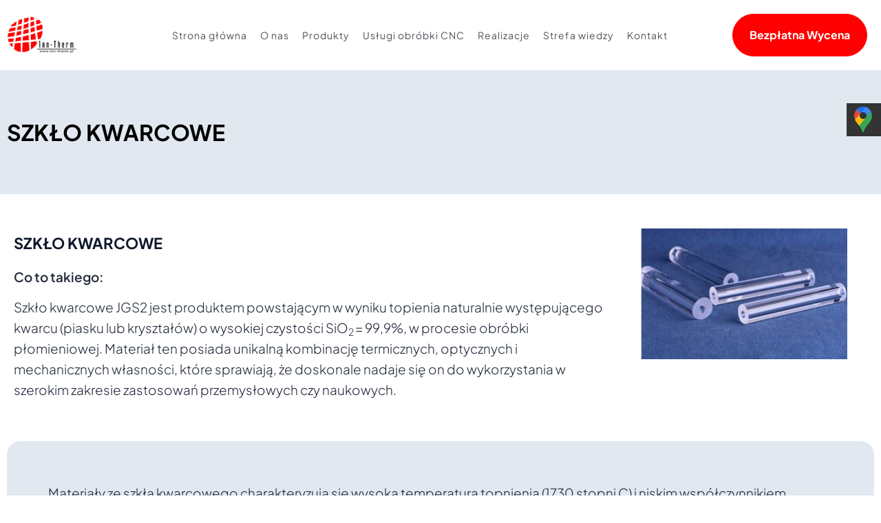

--- FILE ---
content_type: text/html; charset=UTF-8
request_url: https://inn-therm.pl/produkty/szklo-kwarcowe/
body_size: 27307
content:
<!doctype html><html lang="pl-PL"><head><script data-no-optimize="1">var litespeed_docref=sessionStorage.getItem("litespeed_docref");litespeed_docref&&(Object.defineProperty(document,"referrer",{get:function(){return litespeed_docref}}),sessionStorage.removeItem("litespeed_docref"));</script> <meta charset="UTF-8"><meta name="viewport" content="width=device-width, initial-scale=1"><link rel="profile" href="https://gmpg.org/xfn/11"><meta name='robots' content='index, follow, max-image-preview:large, max-snippet:-1, max-video-preview:-1' /><style>img:is([sizes="auto" i], [sizes^="auto," i]) { contain-intrinsic-size: 3000px 1500px }</style><title>Rury kwarcowe – szkło kwarcowe do zastosowań przemysłowych - Inn Therm</title><meta name="description" content="Firma Inn Therm oferuje szkło kwarcowe, idealne do zastosowań przemysłowych wymagających wytrzymałości termicznej i chemicznej. Odkryj nasze rury kwarcowe." /><link rel="canonical" href="https://inn-therm.pl/produkty/szklo-kwarcowe/" /><meta property="og:locale" content="pl_PL" /><meta property="og:type" content="article" /><meta property="og:title" content="Rury kwarcowe – szkło kwarcowe do zastosowań przemysłowych - Inn Therm" /><meta property="og:description" content="Firma Inn Therm oferuje szkło kwarcowe, idealne do zastosowań przemysłowych wymagających wytrzymałości termicznej i chemicznej. Odkryj nasze rury kwarcowe." /><meta property="og:url" content="https://inn-therm.pl/produkty/szklo-kwarcowe/" /><meta property="og:site_name" content="Inn Therm" /><meta property="article:modified_time" content="2024-08-07T13:00:26+00:00" /><meta property="og:image" content="https://inn-therm.pl/wp-content/uploads/2023/12/szklo_kwarcowe.jpg" /><meta property="og:image:width" content="650" /><meta property="og:image:height" content="412" /><meta property="og:image:type" content="image/jpeg" /><meta name="twitter:card" content="summary_large_image" /><meta name="twitter:label1" content="Szacowany czas czytania" /><meta name="twitter:data1" content="1 minuta" /> <script type="application/ld+json" class="yoast-schema-graph">{"@context":"https://schema.org","@graph":[{"@type":"WebPage","@id":"https://inn-therm.pl/produkty/szklo-kwarcowe/","url":"https://inn-therm.pl/produkty/szklo-kwarcowe/","name":"Rury kwarcowe – szkło kwarcowe do zastosowań przemysłowych - Inn Therm","isPartOf":{"@id":"https://inn-therm.pl/#website"},"primaryImageOfPage":{"@id":"https://inn-therm.pl/produkty/szklo-kwarcowe/#primaryimage"},"image":{"@id":"https://inn-therm.pl/produkty/szklo-kwarcowe/#primaryimage"},"thumbnailUrl":"https://inn-therm.pl/wp-content/uploads/2023/12/szklo_kwarcowe.jpg","datePublished":"2023-12-26T05:51:16+00:00","dateModified":"2024-08-07T13:00:26+00:00","description":"Firma Inn Therm oferuje szkło kwarcowe, idealne do zastosowań przemysłowych wymagających wytrzymałości termicznej i chemicznej. Odkryj nasze rury kwarcowe.","breadcrumb":{"@id":"https://inn-therm.pl/produkty/szklo-kwarcowe/#breadcrumb"},"inLanguage":"pl-PL","potentialAction":[{"@type":"ReadAction","target":["https://inn-therm.pl/produkty/szklo-kwarcowe/"]}]},{"@type":"ImageObject","inLanguage":"pl-PL","@id":"https://inn-therm.pl/produkty/szklo-kwarcowe/#primaryimage","url":"https://inn-therm.pl/wp-content/uploads/2023/12/szklo_kwarcowe.jpg","contentUrl":"https://inn-therm.pl/wp-content/uploads/2023/12/szklo_kwarcowe.jpg","width":650,"height":412,"caption":"szklo kwarcowe"},{"@type":"BreadcrumbList","@id":"https://inn-therm.pl/produkty/szklo-kwarcowe/#breadcrumb","itemListElement":[{"@type":"ListItem","position":1,"name":"Strona główna","item":"https://inn-therm.pl/"},{"@type":"ListItem","position":2,"name":"Nasza oferta","item":"https://inn-therm.pl/produkty/"},{"@type":"ListItem","position":3,"name":"SZKŁO KWARCOWE"}]},{"@type":"WebSite","@id":"https://inn-therm.pl/#website","url":"https://inn-therm.pl/","name":"Inn Therm","description":"Termoizolacja, otuliny izolacyjne, szkło piankowe – Foamglas, izolacje termiczne","publisher":{"@id":"https://inn-therm.pl/#organization"},"potentialAction":[{"@type":"SearchAction","target":{"@type":"EntryPoint","urlTemplate":"https://inn-therm.pl/?s={search_term_string}"},"query-input":{"@type":"PropertyValueSpecification","valueRequired":true,"valueName":"search_term_string"}}],"inLanguage":"pl-PL"},{"@type":"Organization","@id":"https://inn-therm.pl/#organization","name":"Inn Therm","url":"https://inn-therm.pl/","logo":{"@type":"ImageObject","inLanguage":"pl-PL","@id":"https://inn-therm.pl/#/schema/logo/image/","url":"https://inn-therm.pl/wp-content/uploads/2023/11/logo.png","contentUrl":"https://inn-therm.pl/wp-content/uploads/2023/11/logo.png","width":103,"height":55,"caption":"Inn Therm"},"image":{"@id":"https://inn-therm.pl/#/schema/logo/image/"}}]}</script> <link rel="alternate" type="application/rss+xml" title="Inn Therm &raquo; Kanał z wpisami" href="https://inn-therm.pl/feed/" /><link rel="alternate" type="application/rss+xml" title="Inn Therm &raquo; Kanał z komentarzami" href="https://inn-therm.pl/comments/feed/" /><link data-optimized="2" rel="stylesheet" href="https://inn-therm.pl/wp-content/litespeed/css/f5c2059c92208625de7f46fdd603cb76.css?ver=fd940" /><style id='classic-theme-styles-inline-css'>/*! This file is auto-generated */
.wp-block-button__link{color:#fff;background-color:#32373c;border-radius:9999px;box-shadow:none;text-decoration:none;padding:calc(.667em + 2px) calc(1.333em + 2px);font-size:1.125em}.wp-block-file__button{background:#32373c;color:#fff;text-decoration:none}</style><style id='global-styles-inline-css'>:root{--wp--preset--aspect-ratio--square: 1;--wp--preset--aspect-ratio--4-3: 4/3;--wp--preset--aspect-ratio--3-4: 3/4;--wp--preset--aspect-ratio--3-2: 3/2;--wp--preset--aspect-ratio--2-3: 2/3;--wp--preset--aspect-ratio--16-9: 16/9;--wp--preset--aspect-ratio--9-16: 9/16;--wp--preset--color--black: #000000;--wp--preset--color--cyan-bluish-gray: #abb8c3;--wp--preset--color--white: #ffffff;--wp--preset--color--pale-pink: #f78da7;--wp--preset--color--vivid-red: #cf2e2e;--wp--preset--color--luminous-vivid-orange: #ff6900;--wp--preset--color--luminous-vivid-amber: #fcb900;--wp--preset--color--light-green-cyan: #7bdcb5;--wp--preset--color--vivid-green-cyan: #00d084;--wp--preset--color--pale-cyan-blue: #8ed1fc;--wp--preset--color--vivid-cyan-blue: #0693e3;--wp--preset--color--vivid-purple: #9b51e0;--wp--preset--gradient--vivid-cyan-blue-to-vivid-purple: linear-gradient(135deg,rgba(6,147,227,1) 0%,rgb(155,81,224) 100%);--wp--preset--gradient--light-green-cyan-to-vivid-green-cyan: linear-gradient(135deg,rgb(122,220,180) 0%,rgb(0,208,130) 100%);--wp--preset--gradient--luminous-vivid-amber-to-luminous-vivid-orange: linear-gradient(135deg,rgba(252,185,0,1) 0%,rgba(255,105,0,1) 100%);--wp--preset--gradient--luminous-vivid-orange-to-vivid-red: linear-gradient(135deg,rgba(255,105,0,1) 0%,rgb(207,46,46) 100%);--wp--preset--gradient--very-light-gray-to-cyan-bluish-gray: linear-gradient(135deg,rgb(238,238,238) 0%,rgb(169,184,195) 100%);--wp--preset--gradient--cool-to-warm-spectrum: linear-gradient(135deg,rgb(74,234,220) 0%,rgb(151,120,209) 20%,rgb(207,42,186) 40%,rgb(238,44,130) 60%,rgb(251,105,98) 80%,rgb(254,248,76) 100%);--wp--preset--gradient--blush-light-purple: linear-gradient(135deg,rgb(255,206,236) 0%,rgb(152,150,240) 100%);--wp--preset--gradient--blush-bordeaux: linear-gradient(135deg,rgb(254,205,165) 0%,rgb(254,45,45) 50%,rgb(107,0,62) 100%);--wp--preset--gradient--luminous-dusk: linear-gradient(135deg,rgb(255,203,112) 0%,rgb(199,81,192) 50%,rgb(65,88,208) 100%);--wp--preset--gradient--pale-ocean: linear-gradient(135deg,rgb(255,245,203) 0%,rgb(182,227,212) 50%,rgb(51,167,181) 100%);--wp--preset--gradient--electric-grass: linear-gradient(135deg,rgb(202,248,128) 0%,rgb(113,206,126) 100%);--wp--preset--gradient--midnight: linear-gradient(135deg,rgb(2,3,129) 0%,rgb(40,116,252) 100%);--wp--preset--font-size--small: 13px;--wp--preset--font-size--medium: 20px;--wp--preset--font-size--large: 36px;--wp--preset--font-size--x-large: 42px;--wp--preset--spacing--20: 0.44rem;--wp--preset--spacing--30: 0.67rem;--wp--preset--spacing--40: 1rem;--wp--preset--spacing--50: 1.5rem;--wp--preset--spacing--60: 2.25rem;--wp--preset--spacing--70: 3.38rem;--wp--preset--spacing--80: 5.06rem;--wp--preset--shadow--natural: 6px 6px 9px rgba(0, 0, 0, 0.2);--wp--preset--shadow--deep: 12px 12px 50px rgba(0, 0, 0, 0.4);--wp--preset--shadow--sharp: 6px 6px 0px rgba(0, 0, 0, 0.2);--wp--preset--shadow--outlined: 6px 6px 0px -3px rgba(255, 255, 255, 1), 6px 6px rgba(0, 0, 0, 1);--wp--preset--shadow--crisp: 6px 6px 0px rgba(0, 0, 0, 1);}:where(.is-layout-flex){gap: 0.5em;}:where(.is-layout-grid){gap: 0.5em;}body .is-layout-flex{display: flex;}.is-layout-flex{flex-wrap: wrap;align-items: center;}.is-layout-flex > :is(*, div){margin: 0;}body .is-layout-grid{display: grid;}.is-layout-grid > :is(*, div){margin: 0;}:where(.wp-block-columns.is-layout-flex){gap: 2em;}:where(.wp-block-columns.is-layout-grid){gap: 2em;}:where(.wp-block-post-template.is-layout-flex){gap: 1.25em;}:where(.wp-block-post-template.is-layout-grid){gap: 1.25em;}.has-black-color{color: var(--wp--preset--color--black) !important;}.has-cyan-bluish-gray-color{color: var(--wp--preset--color--cyan-bluish-gray) !important;}.has-white-color{color: var(--wp--preset--color--white) !important;}.has-pale-pink-color{color: var(--wp--preset--color--pale-pink) !important;}.has-vivid-red-color{color: var(--wp--preset--color--vivid-red) !important;}.has-luminous-vivid-orange-color{color: var(--wp--preset--color--luminous-vivid-orange) !important;}.has-luminous-vivid-amber-color{color: var(--wp--preset--color--luminous-vivid-amber) !important;}.has-light-green-cyan-color{color: var(--wp--preset--color--light-green-cyan) !important;}.has-vivid-green-cyan-color{color: var(--wp--preset--color--vivid-green-cyan) !important;}.has-pale-cyan-blue-color{color: var(--wp--preset--color--pale-cyan-blue) !important;}.has-vivid-cyan-blue-color{color: var(--wp--preset--color--vivid-cyan-blue) !important;}.has-vivid-purple-color{color: var(--wp--preset--color--vivid-purple) !important;}.has-black-background-color{background-color: var(--wp--preset--color--black) !important;}.has-cyan-bluish-gray-background-color{background-color: var(--wp--preset--color--cyan-bluish-gray) !important;}.has-white-background-color{background-color: var(--wp--preset--color--white) !important;}.has-pale-pink-background-color{background-color: var(--wp--preset--color--pale-pink) !important;}.has-vivid-red-background-color{background-color: var(--wp--preset--color--vivid-red) !important;}.has-luminous-vivid-orange-background-color{background-color: var(--wp--preset--color--luminous-vivid-orange) !important;}.has-luminous-vivid-amber-background-color{background-color: var(--wp--preset--color--luminous-vivid-amber) !important;}.has-light-green-cyan-background-color{background-color: var(--wp--preset--color--light-green-cyan) !important;}.has-vivid-green-cyan-background-color{background-color: var(--wp--preset--color--vivid-green-cyan) !important;}.has-pale-cyan-blue-background-color{background-color: var(--wp--preset--color--pale-cyan-blue) !important;}.has-vivid-cyan-blue-background-color{background-color: var(--wp--preset--color--vivid-cyan-blue) !important;}.has-vivid-purple-background-color{background-color: var(--wp--preset--color--vivid-purple) !important;}.has-black-border-color{border-color: var(--wp--preset--color--black) !important;}.has-cyan-bluish-gray-border-color{border-color: var(--wp--preset--color--cyan-bluish-gray) !important;}.has-white-border-color{border-color: var(--wp--preset--color--white) !important;}.has-pale-pink-border-color{border-color: var(--wp--preset--color--pale-pink) !important;}.has-vivid-red-border-color{border-color: var(--wp--preset--color--vivid-red) !important;}.has-luminous-vivid-orange-border-color{border-color: var(--wp--preset--color--luminous-vivid-orange) !important;}.has-luminous-vivid-amber-border-color{border-color: var(--wp--preset--color--luminous-vivid-amber) !important;}.has-light-green-cyan-border-color{border-color: var(--wp--preset--color--light-green-cyan) !important;}.has-vivid-green-cyan-border-color{border-color: var(--wp--preset--color--vivid-green-cyan) !important;}.has-pale-cyan-blue-border-color{border-color: var(--wp--preset--color--pale-cyan-blue) !important;}.has-vivid-cyan-blue-border-color{border-color: var(--wp--preset--color--vivid-cyan-blue) !important;}.has-vivid-purple-border-color{border-color: var(--wp--preset--color--vivid-purple) !important;}.has-vivid-cyan-blue-to-vivid-purple-gradient-background{background: var(--wp--preset--gradient--vivid-cyan-blue-to-vivid-purple) !important;}.has-light-green-cyan-to-vivid-green-cyan-gradient-background{background: var(--wp--preset--gradient--light-green-cyan-to-vivid-green-cyan) !important;}.has-luminous-vivid-amber-to-luminous-vivid-orange-gradient-background{background: var(--wp--preset--gradient--luminous-vivid-amber-to-luminous-vivid-orange) !important;}.has-luminous-vivid-orange-to-vivid-red-gradient-background{background: var(--wp--preset--gradient--luminous-vivid-orange-to-vivid-red) !important;}.has-very-light-gray-to-cyan-bluish-gray-gradient-background{background: var(--wp--preset--gradient--very-light-gray-to-cyan-bluish-gray) !important;}.has-cool-to-warm-spectrum-gradient-background{background: var(--wp--preset--gradient--cool-to-warm-spectrum) !important;}.has-blush-light-purple-gradient-background{background: var(--wp--preset--gradient--blush-light-purple) !important;}.has-blush-bordeaux-gradient-background{background: var(--wp--preset--gradient--blush-bordeaux) !important;}.has-luminous-dusk-gradient-background{background: var(--wp--preset--gradient--luminous-dusk) !important;}.has-pale-ocean-gradient-background{background: var(--wp--preset--gradient--pale-ocean) !important;}.has-electric-grass-gradient-background{background: var(--wp--preset--gradient--electric-grass) !important;}.has-midnight-gradient-background{background: var(--wp--preset--gradient--midnight) !important;}.has-small-font-size{font-size: var(--wp--preset--font-size--small) !important;}.has-medium-font-size{font-size: var(--wp--preset--font-size--medium) !important;}.has-large-font-size{font-size: var(--wp--preset--font-size--large) !important;}.has-x-large-font-size{font-size: var(--wp--preset--font-size--x-large) !important;}
:where(.wp-block-post-template.is-layout-flex){gap: 1.25em;}:where(.wp-block-post-template.is-layout-grid){gap: 1.25em;}
:where(.wp-block-columns.is-layout-flex){gap: 2em;}:where(.wp-block-columns.is-layout-grid){gap: 2em;}
:root :where(.wp-block-pullquote){font-size: 1.5em;line-height: 1.6;}</style><style id='moove_gdpr_frontend-inline-css'>#moove_gdpr_cookie_modal .moove-gdpr-modal-content .moove-gdpr-tab-main h3.tab-title, 
				#moove_gdpr_cookie_modal .moove-gdpr-modal-content .moove-gdpr-tab-main span.tab-title,
				#moove_gdpr_cookie_modal .moove-gdpr-modal-content .moove-gdpr-modal-left-content #moove-gdpr-menu li a, 
				#moove_gdpr_cookie_modal .moove-gdpr-modal-content .moove-gdpr-modal-left-content #moove-gdpr-menu li button,
				#moove_gdpr_cookie_modal .moove-gdpr-modal-content .moove-gdpr-modal-left-content .moove-gdpr-branding-cnt a,
				#moove_gdpr_cookie_modal .moove-gdpr-modal-content .moove-gdpr-modal-footer-content .moove-gdpr-button-holder a.mgbutton, 
				#moove_gdpr_cookie_modal .moove-gdpr-modal-content .moove-gdpr-modal-footer-content .moove-gdpr-button-holder button.mgbutton,
				#moove_gdpr_cookie_modal .cookie-switch .cookie-slider:after, 
				#moove_gdpr_cookie_modal .cookie-switch .slider:after, 
				#moove_gdpr_cookie_modal .switch .cookie-slider:after, 
				#moove_gdpr_cookie_modal .switch .slider:after,
				#moove_gdpr_cookie_info_bar .moove-gdpr-info-bar-container .moove-gdpr-info-bar-content p, 
				#moove_gdpr_cookie_info_bar .moove-gdpr-info-bar-container .moove-gdpr-info-bar-content p a,
				#moove_gdpr_cookie_info_bar .moove-gdpr-info-bar-container .moove-gdpr-info-bar-content a.mgbutton, 
				#moove_gdpr_cookie_info_bar .moove-gdpr-info-bar-container .moove-gdpr-info-bar-content button.mgbutton,
				#moove_gdpr_cookie_modal .moove-gdpr-modal-content .moove-gdpr-tab-main .moove-gdpr-tab-main-content h1, 
				#moove_gdpr_cookie_modal .moove-gdpr-modal-content .moove-gdpr-tab-main .moove-gdpr-tab-main-content h2, 
				#moove_gdpr_cookie_modal .moove-gdpr-modal-content .moove-gdpr-tab-main .moove-gdpr-tab-main-content h3, 
				#moove_gdpr_cookie_modal .moove-gdpr-modal-content .moove-gdpr-tab-main .moove-gdpr-tab-main-content h4, 
				#moove_gdpr_cookie_modal .moove-gdpr-modal-content .moove-gdpr-tab-main .moove-gdpr-tab-main-content h5, 
				#moove_gdpr_cookie_modal .moove-gdpr-modal-content .moove-gdpr-tab-main .moove-gdpr-tab-main-content h6,
				#moove_gdpr_cookie_modal .moove-gdpr-modal-content.moove_gdpr_modal_theme_v2 .moove-gdpr-modal-title .tab-title,
				#moove_gdpr_cookie_modal .moove-gdpr-modal-content.moove_gdpr_modal_theme_v2 .moove-gdpr-tab-main h3.tab-title, 
				#moove_gdpr_cookie_modal .moove-gdpr-modal-content.moove_gdpr_modal_theme_v2 .moove-gdpr-tab-main span.tab-title,
				#moove_gdpr_cookie_modal .moove-gdpr-modal-content.moove_gdpr_modal_theme_v2 .moove-gdpr-branding-cnt a {
					font-weight: inherit				}
			#moove_gdpr_cookie_modal,#moove_gdpr_cookie_info_bar,.gdpr_cookie_settings_shortcode_content{font-family:inherit}#moove_gdpr_save_popup_settings_button{background-color:#373737;color:#fff}#moove_gdpr_save_popup_settings_button:hover{background-color:#000}#moove_gdpr_cookie_info_bar .moove-gdpr-info-bar-container .moove-gdpr-info-bar-content a.mgbutton,#moove_gdpr_cookie_info_bar .moove-gdpr-info-bar-container .moove-gdpr-info-bar-content button.mgbutton{background-color:#0c4da2}#moove_gdpr_cookie_modal .moove-gdpr-modal-content .moove-gdpr-modal-footer-content .moove-gdpr-button-holder a.mgbutton,#moove_gdpr_cookie_modal .moove-gdpr-modal-content .moove-gdpr-modal-footer-content .moove-gdpr-button-holder button.mgbutton,.gdpr_cookie_settings_shortcode_content .gdpr-shr-button.button-green{background-color:#0c4da2;border-color:#0c4da2}#moove_gdpr_cookie_modal .moove-gdpr-modal-content .moove-gdpr-modal-footer-content .moove-gdpr-button-holder a.mgbutton:hover,#moove_gdpr_cookie_modal .moove-gdpr-modal-content .moove-gdpr-modal-footer-content .moove-gdpr-button-holder button.mgbutton:hover,.gdpr_cookie_settings_shortcode_content .gdpr-shr-button.button-green:hover{background-color:#fff;color:#0c4da2}#moove_gdpr_cookie_modal .moove-gdpr-modal-content .moove-gdpr-modal-close i,#moove_gdpr_cookie_modal .moove-gdpr-modal-content .moove-gdpr-modal-close span.gdpr-icon{background-color:#0c4da2;border:1px solid #0c4da2}#moove_gdpr_cookie_info_bar span.change-settings-button.focus-g,#moove_gdpr_cookie_info_bar span.change-settings-button:focus,#moove_gdpr_cookie_info_bar button.change-settings-button.focus-g,#moove_gdpr_cookie_info_bar button.change-settings-button:focus{-webkit-box-shadow:0 0 1px 3px #0c4da2;-moz-box-shadow:0 0 1px 3px #0c4da2;box-shadow:0 0 1px 3px #0c4da2}#moove_gdpr_cookie_modal .moove-gdpr-modal-content .moove-gdpr-modal-close i:hover,#moove_gdpr_cookie_modal .moove-gdpr-modal-content .moove-gdpr-modal-close span.gdpr-icon:hover,#moove_gdpr_cookie_info_bar span[data-href]>u.change-settings-button{color:#0c4da2}#moove_gdpr_cookie_modal .moove-gdpr-modal-content .moove-gdpr-modal-left-content #moove-gdpr-menu li.menu-item-selected a span.gdpr-icon,#moove_gdpr_cookie_modal .moove-gdpr-modal-content .moove-gdpr-modal-left-content #moove-gdpr-menu li.menu-item-selected button span.gdpr-icon{color:inherit}#moove_gdpr_cookie_modal .moove-gdpr-modal-content .moove-gdpr-modal-left-content #moove-gdpr-menu li a span.gdpr-icon,#moove_gdpr_cookie_modal .moove-gdpr-modal-content .moove-gdpr-modal-left-content #moove-gdpr-menu li button span.gdpr-icon{color:inherit}#moove_gdpr_cookie_modal .gdpr-acc-link{line-height:0;font-size:0;color:transparent;position:absolute}#moove_gdpr_cookie_modal .moove-gdpr-modal-content .moove-gdpr-modal-close:hover i,#moove_gdpr_cookie_modal .moove-gdpr-modal-content .moove-gdpr-modal-left-content #moove-gdpr-menu li a,#moove_gdpr_cookie_modal .moove-gdpr-modal-content .moove-gdpr-modal-left-content #moove-gdpr-menu li button,#moove_gdpr_cookie_modal .moove-gdpr-modal-content .moove-gdpr-modal-left-content #moove-gdpr-menu li button i,#moove_gdpr_cookie_modal .moove-gdpr-modal-content .moove-gdpr-modal-left-content #moove-gdpr-menu li a i,#moove_gdpr_cookie_modal .moove-gdpr-modal-content .moove-gdpr-tab-main .moove-gdpr-tab-main-content a:hover,#moove_gdpr_cookie_info_bar.moove-gdpr-dark-scheme .moove-gdpr-info-bar-container .moove-gdpr-info-bar-content a.mgbutton:hover,#moove_gdpr_cookie_info_bar.moove-gdpr-dark-scheme .moove-gdpr-info-bar-container .moove-gdpr-info-bar-content button.mgbutton:hover,#moove_gdpr_cookie_info_bar.moove-gdpr-dark-scheme .moove-gdpr-info-bar-container .moove-gdpr-info-bar-content a:hover,#moove_gdpr_cookie_info_bar.moove-gdpr-dark-scheme .moove-gdpr-info-bar-container .moove-gdpr-info-bar-content button:hover,#moove_gdpr_cookie_info_bar.moove-gdpr-dark-scheme .moove-gdpr-info-bar-container .moove-gdpr-info-bar-content span.change-settings-button:hover,#moove_gdpr_cookie_info_bar.moove-gdpr-dark-scheme .moove-gdpr-info-bar-container .moove-gdpr-info-bar-content button.change-settings-button:hover,#moove_gdpr_cookie_info_bar.moove-gdpr-dark-scheme .moove-gdpr-info-bar-container .moove-gdpr-info-bar-content u.change-settings-button:hover,#moove_gdpr_cookie_info_bar span[data-href]>u.change-settings-button,#moove_gdpr_cookie_info_bar.moove-gdpr-dark-scheme .moove-gdpr-info-bar-container .moove-gdpr-info-bar-content a.mgbutton.focus-g,#moove_gdpr_cookie_info_bar.moove-gdpr-dark-scheme .moove-gdpr-info-bar-container .moove-gdpr-info-bar-content button.mgbutton.focus-g,#moove_gdpr_cookie_info_bar.moove-gdpr-dark-scheme .moove-gdpr-info-bar-container .moove-gdpr-info-bar-content a.focus-g,#moove_gdpr_cookie_info_bar.moove-gdpr-dark-scheme .moove-gdpr-info-bar-container .moove-gdpr-info-bar-content button.focus-g,#moove_gdpr_cookie_info_bar.moove-gdpr-dark-scheme .moove-gdpr-info-bar-container .moove-gdpr-info-bar-content a.mgbutton:focus,#moove_gdpr_cookie_info_bar.moove-gdpr-dark-scheme .moove-gdpr-info-bar-container .moove-gdpr-info-bar-content button.mgbutton:focus,#moove_gdpr_cookie_info_bar.moove-gdpr-dark-scheme .moove-gdpr-info-bar-container .moove-gdpr-info-bar-content a:focus,#moove_gdpr_cookie_info_bar.moove-gdpr-dark-scheme .moove-gdpr-info-bar-container .moove-gdpr-info-bar-content button:focus,#moove_gdpr_cookie_info_bar.moove-gdpr-dark-scheme .moove-gdpr-info-bar-container .moove-gdpr-info-bar-content span.change-settings-button.focus-g,span.change-settings-button:focus,button.change-settings-button.focus-g,button.change-settings-button:focus,#moove_gdpr_cookie_info_bar.moove-gdpr-dark-scheme .moove-gdpr-info-bar-container .moove-gdpr-info-bar-content u.change-settings-button.focus-g,#moove_gdpr_cookie_info_bar.moove-gdpr-dark-scheme .moove-gdpr-info-bar-container .moove-gdpr-info-bar-content u.change-settings-button:focus{color:#0c4da2}#moove_gdpr_cookie_modal .moove-gdpr-branding.focus-g span,#moove_gdpr_cookie_modal .moove-gdpr-modal-content .moove-gdpr-tab-main a.focus-g{color:#0c4da2}#moove_gdpr_cookie_modal.gdpr_lightbox-hide{display:none}</style> <script type="litespeed/javascript" data-src="https://inn-therm.pl/wp-includes/js/jquery/jquery.min.js" id="jquery-core-js"></script> <link rel="https://api.w.org/" href="https://inn-therm.pl/wp-json/" /><link rel="alternate" title="JSON" type="application/json" href="https://inn-therm.pl/wp-json/wp/v2/nasza-oferta/448" /><link rel="EditURI" type="application/rsd+xml" title="RSD" href="https://inn-therm.pl/xmlrpc.php?rsd" /><meta name="generator" content="WordPress 6.8.2" /><link rel='shortlink' href='https://inn-therm.pl/?p=448' /><link rel="alternate" title="oEmbed (JSON)" type="application/json+oembed" href="https://inn-therm.pl/wp-json/oembed/1.0/embed?url=https%3A%2F%2Finn-therm.pl%2Fprodukty%2Fszklo-kwarcowe%2F" /><link rel="alternate" title="oEmbed (XML)" type="text/xml+oembed" href="https://inn-therm.pl/wp-json/oembed/1.0/embed?url=https%3A%2F%2Finn-therm.pl%2Fprodukty%2Fszklo-kwarcowe%2F&#038;format=xml" /><meta name="google-site-verification" content="rFal1ccYcamHjz1lf0z0hbdA00UObu_WdbCFvazigrM" /> <script type="litespeed/javascript" data-src="https://www.googletagmanager.com/gtag/js?id=G-08PZM7HDFX"></script> <script type="litespeed/javascript">window.dataLayer=window.dataLayer||[];function gtag(){dataLayer.push(arguments)}gtag('js',new Date());gtag('config','G-08PZM7HDFX')</script><meta name="generator" content="Elementor 3.31.3; features: e_font_icon_svg, additional_custom_breakpoints, e_element_cache; settings: css_print_method-external, google_font-enabled, font_display-swap"><style>.e-con.e-parent:nth-of-type(n+4):not(.e-lazyloaded):not(.e-no-lazyload),
				.e-con.e-parent:nth-of-type(n+4):not(.e-lazyloaded):not(.e-no-lazyload) * {
					background-image: none !important;
				}
				@media screen and (max-height: 1024px) {
					.e-con.e-parent:nth-of-type(n+3):not(.e-lazyloaded):not(.e-no-lazyload),
					.e-con.e-parent:nth-of-type(n+3):not(.e-lazyloaded):not(.e-no-lazyload) * {
						background-image: none !important;
					}
				}
				@media screen and (max-height: 640px) {
					.e-con.e-parent:nth-of-type(n+2):not(.e-lazyloaded):not(.e-no-lazyload),
					.e-con.e-parent:nth-of-type(n+2):not(.e-lazyloaded):not(.e-no-lazyload) * {
						background-image: none !important;
					}
				}</style> <script type="litespeed/javascript">document.addEventListener("DOMContentLiteSpeedLoaded",function(){const stareDomeny=["https://nowastrona.dev"];const nowaDomena="https://inn-therm.pl";document.querySelectorAll("a[href]").forEach(link=>{stareDomeny.forEach(staraDomena=>{if(link.href.includes(staraDomena)){link.href=link.href.replace(staraDomena,nowaDomena)}})});document.querySelectorAll("img[src]").forEach(img=>{stareDomeny.forEach(staraDomena=>{if(img.src.includes(staraDomena)){img.src=img.src.replace(staraDomena,nowaDomena)}})})})</script> <meta name="theme-color" content="#F5F5F5"><link rel="icon" href="https://inn-therm.pl/wp-content/uploads/2023/11/cropped-logo-32x32.png" sizes="32x32" /><link rel="icon" href="https://inn-therm.pl/wp-content/uploads/2023/11/cropped-logo-192x192.png" sizes="192x192" /><link rel="apple-touch-icon" href="https://inn-therm.pl/wp-content/uploads/2023/11/cropped-logo-180x180.png" /><meta name="msapplication-TileImage" content="https://inn-therm.pl/wp-content/uploads/2023/11/cropped-logo-270x270.png" /><style id="wp-custom-css">/* Nav */

ul#menu-1-3f24eb2 li.current-menu-item a {
	font-weight: 700;
}

/* Slider */

.elementor-slides .swiper-slide .swiper-slide-inner {
	max-width: 1300px;
	padding: 10px;
}

/* Nasze Oferta - Single  */

.button__offer p:hover {
	color: #212939;
	cursor: pointer;
}

.post p {margin-bottom: 20px !important}

.sm-panel {position: fixed; width: 155px; top: 150px; right: -105px; z-index: 1000000; transition: visibility .25s, opacity .25s;}
.sm-panel>ul {margin: 0; padding: 0; list-style-type: none;}
.sm-panel>ul>li {transition: transform .25s;}
.sm-panel>ul>li:hover {transform: translateX(-105px);}
.sm-panel>ul>li>a {display: flex; align-items: center; color: #fff; padding: 5px 0 5px 5px; text-decoration: none;}
.sm-panel>ul>li>a>img {margin: 0 10px 0 0;}
.sm-panel>ul>li>a>span {font-size: initial;}
.sm-panel>ul>li[class^="sm-"] {background-image: none; background-repeat: repeat; background-attachment: scroll; background-position: 0%;}
.sm-text-black {color: #000;}
.sm-fb {background:#1977f3}
.sm-twitter {background:#28aae1}
.sm-gmap {background:#333}
.sm-blog {background:#0171bb}
.sm-pinterest {background:#d73532}
.sm-youtube {background:#e32c26}
.sm-allegro {background:#ff5a00}
.sm-linkedin {background:#0097bd}
.sm-payback {background:#00349a}
.sm-olx {background:#002f34;}
.sm-instagram {background:#eee;}
.sm-pyszne {background:#ff8000;}
.sm-tiktok {background:#fff;}
.sm-booksy {background:#f9e5bc;}
@media screen and (max-width:640px) {.sm-panel {visibility:hidden; opacity:0;}}</style></head><body class="wp-singular nasza-oferta-template-default single single-nasza-oferta postid-448 wp-custom-logo wp-theme-hello-elementor elementor-default elementor-kit-7 elementor-page-202"><a class="skip-link screen-reader-text" href="#content">Przejdź do treści</a><header data-elementor-type="header" data-elementor-id="20" class="elementor elementor-20 elementor-location-header" data-elementor-post-type="elementor_library"><div class="elementor-element elementor-element-c87da4c e-flex e-con-boxed e-con e-parent" data-id="c87da4c" data-element_type="container" data-settings="{&quot;jet_parallax_layout_list&quot;:[]}"><div class="e-con-inner"><div class="elementor-element elementor-element-335a24c e-con-full e-flex e-con e-child" data-id="335a24c" data-element_type="container" data-settings="{&quot;jet_parallax_layout_list&quot;:[]}"><div class="elementor-element elementor-element-7e7d1fd elementor-widget elementor-widget-theme-site-logo elementor-widget-image" data-id="7e7d1fd" data-element_type="widget" data-widget_type="theme-site-logo.default"><div class="elementor-widget-container">
<a href="https://inn-therm.pl">
<img data-lazyloaded="1" src="[data-uri]" width="103" height="55" data-src="https://inn-therm.pl/wp-content/uploads/2023/11/logo.png" class="attachment-full size-full wp-image-8" alt="logo" />				</a></div></div></div><div class="elementor-element elementor-element-3591b59 e-con-full e-flex e-con e-child" data-id="3591b59" data-element_type="container" data-settings="{&quot;jet_parallax_layout_list&quot;:[]}"><div class="elementor-element elementor-element-3f24eb2 elementor-nav-menu--stretch elementor-nav-menu__align-center elementor-nav-menu--dropdown-tablet elementor-nav-menu__text-align-aside elementor-nav-menu--toggle elementor-nav-menu--burger elementor-widget elementor-widget-nav-menu" data-id="3f24eb2" data-element_type="widget" data-settings="{&quot;full_width&quot;:&quot;stretch&quot;,&quot;layout&quot;:&quot;horizontal&quot;,&quot;submenu_icon&quot;:{&quot;value&quot;:&quot;&lt;svg class=\&quot;e-font-icon-svg e-fas-caret-down\&quot; viewBox=\&quot;0 0 320 512\&quot; xmlns=\&quot;http:\/\/www.w3.org\/2000\/svg\&quot;&gt;&lt;path d=\&quot;M31.3 192h257.3c17.8 0 26.7 21.5 14.1 34.1L174.1 354.8c-7.8 7.8-20.5 7.8-28.3 0L17.2 226.1C4.6 213.5 13.5 192 31.3 192z\&quot;&gt;&lt;\/path&gt;&lt;\/svg&gt;&quot;,&quot;library&quot;:&quot;fa-solid&quot;},&quot;toggle&quot;:&quot;burger&quot;}" data-widget_type="nav-menu.default"><div class="elementor-widget-container"><nav aria-label="Menu" class="elementor-nav-menu--main elementor-nav-menu__container elementor-nav-menu--layout-horizontal e--pointer-none"><ul id="menu-1-3f24eb2" class="elementor-nav-menu"><li class="menu-item menu-item-type-post_type menu-item-object-page menu-item-home menu-item-248"><a href="https://inn-therm.pl/" class="elementor-item">Strona główna</a></li><li class="menu-item menu-item-type-post_type menu-item-object-page menu-item-301"><a href="https://inn-therm.pl/o-nas/" class="elementor-item">O nas</a></li><li class="menu-item menu-item-type-custom menu-item-object-custom current-menu-ancestor current-menu-parent menu-item-has-children menu-item-251"><a class="elementor-item">Produkty</a><ul class="sub-menu elementor-nav-menu--dropdown"><li class="menu-item menu-item-type-post_type menu-item-object-nasza-oferta menu-item-has-children menu-item-249"><a href="https://inn-therm.pl/produkty/aerogel/" class="elementor-sub-item">AEROGEL (AEROŻEL)</a><ul class="sub-menu elementor-nav-menu--dropdown"><li class="menu-item menu-item-type-post_type menu-item-object-nasza-oferta menu-item-250"><a href="https://inn-therm.pl/produkty/aerogel/izolacje-niskotemperaturowe/" class="elementor-sub-item">POROGEL MINUS CRYOGEL</a></li><li class="menu-item menu-item-type-post_type menu-item-object-nasza-oferta menu-item-533"><a href="https://inn-therm.pl/produkty/aerogel/spaceloft-aerozel-aerogel/" class="elementor-sub-item">POROGEL MEDIUM SPACELOFT</a></li><li class="menu-item menu-item-type-post_type menu-item-object-nasza-oferta menu-item-534"><a href="https://inn-therm.pl/produkty/aerogel/porogel-pyrozel/" class="elementor-sub-item">POROGEL PLUS PYROGEL (PYROŻEL)</a></li></ul></li><li class="menu-item menu-item-type-post_type menu-item-object-nasza-oferta menu-item-has-children menu-item-535"><a href="https://inn-therm.pl/produkty/izolacje-specjalistyczne/" class="elementor-sub-item">IZOLACJE SPECJALISTYCZNE</a><ul class="sub-menu elementor-nav-menu--dropdown"><li class="menu-item menu-item-type-post_type menu-item-object-nasza-oferta menu-item-536"><a href="https://inn-therm.pl/produkty/izolacje-specjalistyczne/izolacje-mikroporowate/" class="elementor-sub-item">IZOLACJE MIKROPOROWATE</a></li><li class="menu-item menu-item-type-post_type menu-item-object-nasza-oferta menu-item-537"><a href="https://inn-therm.pl/produkty/izolacje-specjalistyczne/izolacje-solarne-przewody-solarne/" class="elementor-sub-item">IZOLACJE SOLARNE – PRZEWODY SOLARNE</a></li><li class="menu-item menu-item-type-post_type menu-item-object-nasza-oferta menu-item-538"><a href="https://inn-therm.pl/produkty/izolacje-specjalistyczne/panele-kompozytowe-wysokotemperaturowe/" class="elementor-sub-item">PANELE KOMPOZYTOWE WYSOKOTEMPERATUROWE</a></li><li class="menu-item menu-item-type-post_type menu-item-object-nasza-oferta menu-item-541"><a href="https://inn-therm.pl/produkty/izolacje-specjalistyczne/szklo-piankowe-foamglas/" class="elementor-sub-item">SZKŁO PIANKOWE – FOAMGLAS</a></li></ul></li><li class="menu-item menu-item-type-post_type menu-item-object-nasza-oferta menu-item-has-children menu-item-539"><a href="https://inn-therm.pl/produkty/izolacje-termiczne-dla-przemyslu/" class="elementor-sub-item">IZOLACJE TERMICZNE DLA PRZEMYSŁU</a><ul class="sub-menu elementor-nav-menu--dropdown"><li class="menu-item menu-item-type-post_type menu-item-object-nasza-oferta menu-item-540"><a href="https://inn-therm.pl/produkty/izolacje-termiczne-dla-przemyslu/izolacja-termiczna-rurociagow/" class="elementor-sub-item">IZOLACJA TERMICZNA RUROCIĄGÓW</a></li><li class="menu-item menu-item-type-post_type menu-item-object-nasza-oferta menu-item-561"><a href="https://inn-therm.pl/produkty/izolacje-termiczne-dla-przemyslu/izolacje-kanalow-oddymiajacych/" class="elementor-sub-item">IZOLACJE KANAŁÓW ODDYMIAJĄCYCH</a></li><li class="menu-item menu-item-type-post_type menu-item-object-nasza-oferta menu-item-562"><a href="https://inn-therm.pl/produkty/izolacje-termiczne-dla-przemyslu/izolacje-kanalow-wentylacyjnych-i-armatury/" class="elementor-sub-item">IZOLACJE KANAŁÓW WENTYLACYJNYCH I ARMATURY</a></li><li class="menu-item menu-item-type-post_type menu-item-object-nasza-oferta menu-item-563"><a href="https://inn-therm.pl/produkty/izolacje-termiczne-dla-przemyslu/izolacje-kominow/" class="elementor-sub-item">IZOLACJE KOMINÓW</a></li><li class="menu-item menu-item-type-post_type menu-item-object-nasza-oferta menu-item-564"><a href="https://inn-therm.pl/produkty/izolacje-termiczne-dla-przemyslu/izolacje-zbiornikow/" class="elementor-sub-item">IZOLACJE ZBIORNIKÓW</a></li></ul></li><li class="menu-item menu-item-type-post_type menu-item-object-nasza-oferta menu-item-has-children menu-item-606"><a href="https://inn-therm.pl/produkty/izolacje-wysokotemperaturowe/" class="elementor-sub-item">IZOLACJE WYSOKOTEMPERATUROWE</a><ul class="sub-menu elementor-nav-menu--dropdown"><li class="menu-item menu-item-type-post_type menu-item-object-nasza-oferta menu-item-609"><a href="https://inn-therm.pl/produkty/izolacje-wysokotemperaturowe/izolacje-wysokotemperaturowe-do-500-st-c/" class="elementor-sub-item">IZOLACJE WYSOKOTEMPERATUROWE DO 500 ST C</a></li><li class="menu-item menu-item-type-post_type menu-item-object-nasza-oferta menu-item-607"><a href="https://inn-therm.pl/produkty/izolacje-wysokotemperaturowe/izolacje-wysokotemperaturowe-do-1000-st-c/" class="elementor-sub-item">IZOLACJE WYSOKOTEMPERATUROWE DO 1000 ST C</a></li><li class="menu-item menu-item-type-post_type menu-item-object-nasza-oferta menu-item-608"><a href="https://inn-therm.pl/produkty/izolacje-wysokotemperaturowe/izolacje-wysokotemperaturowe-do-1800-st-c/" class="elementor-sub-item">IZOLACJE WYSOKOTEMPERATUROWE DO 1800 ST C</a></li><li class="menu-item menu-item-type-post_type menu-item-object-nasza-oferta menu-item-610"><a href="https://inn-therm.pl/produkty/izolacje-wysokotemperaturowe/plyty-ogniotrwale/" class="elementor-sub-item">PŁYTY ŻAROODPORNE</a></li><li class="menu-item menu-item-type-post_type menu-item-object-nasza-oferta menu-item-611"><a href="https://inn-therm.pl/produkty/izolacje-wysokotemperaturowe/plyty-wermikulitowe/" class="elementor-sub-item">PŁYTY WERMIKULITOWE</a></li><li class="menu-item menu-item-type-post_type menu-item-object-nasza-oferta menu-item-612"><a href="https://inn-therm.pl/produkty/izolacje-wysokotemperaturowe/szczeliwa-sznury-izolacyjne/" class="elementor-sub-item">SZCZELIWA (SZNURY) IZOLACYJNE</a></li></ul></li><li class="menu-item menu-item-type-post_type menu-item-object-nasza-oferta menu-item-has-children menu-item-676"><a href="https://inn-therm.pl/produkty/powloki-ochronne-na-izolacje/" class="elementor-sub-item">POWŁOKI OCHRONNE NA IZOLACJE</a><ul class="sub-menu elementor-nav-menu--dropdown"><li class="menu-item menu-item-type-post_type menu-item-object-nasza-oferta menu-item-677"><a href="https://inn-therm.pl/produkty/powloki-ochronne-na-izolacje/aero-therm/" class="elementor-sub-item">AERO-THERM</a></li><li class="menu-item menu-item-type-post_type menu-item-object-nasza-oferta menu-item-678"><a href="https://inn-therm.pl/produkty/powloki-ochronne-na-izolacje/lenzing-jacketing-lj-laminate/" class="elementor-sub-item">LENZING JACKETING ( LJ LAMINATE)</a></li><li class="menu-item menu-item-type-post_type menu-item-object-nasza-oferta menu-item-679"><a href="https://inn-therm.pl/produkty/powloki-ochronne-na-izolacje/venture-clad-v-clad/" class="elementor-sub-item">VENTURE CLAD (V-CLAD)</a></li></ul></li><li class="menu-item menu-item-type-post_type menu-item-object-nasza-oferta menu-item-has-children menu-item-666"><a href="https://inn-therm.pl/produkty/plyty-poliuretanowe/" class="elementor-sub-item">PŁYTY POLIURETANOWE</a><ul class="sub-menu elementor-nav-menu--dropdown"><li class="menu-item menu-item-type-post_type menu-item-object-nasza-oferta menu-item-667"><a href="https://inn-therm.pl/produkty/plyty-poliuretanowe/eurofloor-izolacja-posadzek/" class="elementor-sub-item">EUROFLOOR – IZOLACJA POSADZEK</a></li><li class="menu-item menu-item-type-post_type menu-item-object-nasza-oferta menu-item-668"><a href="https://inn-therm.pl/produkty/plyty-poliuretanowe/eurothane-al-izolacja-budynkow-rolniczych/" class="elementor-sub-item">EUROTHANE AL – IZOLACJA BUDYNKÓW ROLNICZYCH</a></li><li class="menu-item menu-item-type-post_type menu-item-object-nasza-oferta menu-item-669"><a href="https://inn-therm.pl/produkty/plyty-poliuretanowe/eurothane-bi-3-izolacja-dachow-plaskich/" class="elementor-sub-item">EUROTHANE BI-3 – IZOLACJA DACHÓW PŁASKICH</a></li><li class="menu-item menu-item-type-post_type menu-item-object-nasza-oferta menu-item-670"><a href="https://inn-therm.pl/produkty/plyty-poliuretanowe/eurothane-g-izolacja-wewnetrzna/" class="elementor-sub-item">EUROTHANE G – IZOLACJA WEWNĘTRZNA</a></li><li class="menu-item menu-item-type-post_type menu-item-object-nasza-oferta menu-item-671"><a href="https://inn-therm.pl/produkty/plyty-poliuretanowe/eurothane-silver-izolacja-dachow-plaskich/" class="elementor-sub-item">EUROTHANE SILVER – IZOLACJA DACHÓW PŁASKICH</a></li><li class="menu-item menu-item-type-post_type menu-item-object-nasza-oferta menu-item-672"><a href="https://inn-therm.pl/produkty/plyty-poliuretanowe/eurowall-izolacja-muru-trojwarstwowego/" class="elementor-sub-item">EUROWALL – IZOLACJA MURU TRÓJWARSTWOWEGO</a></li><li class="menu-item menu-item-type-post_type menu-item-object-nasza-oferta menu-item-673"><a href="https://inn-therm.pl/produkty/plyty-poliuretanowe/powerdeck-izolacja-dachow-plaskich/" class="elementor-sub-item">POWERDECK – IZOLACJA DACHÓW PŁASKICH</a></li><li class="menu-item menu-item-type-post_type menu-item-object-nasza-oferta menu-item-674"><a href="https://inn-therm.pl/produkty/plyty-poliuretanowe/powerline-izolcja-budynkow-przemyslowych/" class="elementor-sub-item">POWERLINE – IZOLCJA BUDYNKÓW PRZEMYSŁOWYCH</a></li><li class="menu-item menu-item-type-post_type menu-item-object-nasza-oferta menu-item-675"><a href="https://inn-therm.pl/produkty/plyty-poliuretanowe/powerroof-izolacja-dachu-skosnego/" class="elementor-sub-item">POWERROOF – IZOLACJA DACHU SKOŚNEGO</a></li></ul></li><li class="menu-item menu-item-type-post_type menu-item-object-nasza-oferta menu-item-720"><a href="https://inn-therm.pl/produkty/poliuretanowe-otuliny-termoizolacyjne-na-rury-pur-pir/" class="elementor-sub-item">OTULINY TERMOIZOLACYJNE NA RURY PUR/PIR</a></li><li class="menu-item menu-item-type-post_type menu-item-object-nasza-oferta menu-item-681"><a href="https://inn-therm.pl/produkty/welna-drzewna/" class="elementor-sub-item">WEŁNA DRZEWNA</a></li><li class="menu-item menu-item-type-post_type menu-item-object-nasza-oferta menu-item-663"><a href="https://inn-therm.pl/produkty/microtherm-izolacje-mikroporowate/" class="elementor-sub-item">MICROTHERM – WYSOKOTEMPERATUROWE IZOLACJE MIKROPOROWATE</a></li><li class="menu-item menu-item-type-post_type menu-item-object-nasza-oferta menu-item-has-children menu-item-659"><a href="https://inn-therm.pl/produkty/ceramika-techniczna-ksztaltki-wysokotemperaturowe/" class="elementor-sub-item">CERAMIKA TECHNICZNA – KSZTAŁTKI WYSOKOTEMPERATUROWE</a><ul class="sub-menu elementor-nav-menu--dropdown"><li class="menu-item menu-item-type-post_type menu-item-object-nasza-oferta menu-item-803"><a href="https://inn-therm.pl/produkty/ceramika-techniczna-ksztaltki-wysokotemperaturowe/ceramika-techniczna/" class="elementor-sub-item">CERAMIKA TECHNICZNA</a></li><li class="menu-item menu-item-type-post_type menu-item-object-nasza-oferta menu-item-802"><a href="https://inn-therm.pl/produkty/ceramika-techniczna-ksztaltki-wysokotemperaturowe/azotek-boru-bn/" class="elementor-sub-item">AZOTEK BORU – BN</a></li><li class="menu-item menu-item-type-post_type menu-item-object-nasza-oferta menu-item-804"><a href="https://inn-therm.pl/produkty/ceramika-techniczna-ksztaltki-wysokotemperaturowe/tlenek-cyrkonu-zro2/" class="elementor-sub-item">TLENEK CYRKONU – ZrO2</a></li><li class="menu-item menu-item-type-post_type menu-item-object-nasza-oferta menu-item-805"><a href="https://inn-therm.pl/produkty/ceramika-techniczna-ksztaltki-wysokotemperaturowe/tlenek-glinu-al2o3-alumina/" class="elementor-sub-item">TLENEK GLINU AL2O3 ( ALUMINA)</a></li><li class="menu-item menu-item-type-post_type menu-item-object-nasza-oferta menu-item-819"><a href="https://inn-therm.pl/produkty/ceramika-techniczna-ksztaltki-wysokotemperaturowe/weglik-krzemu-sic-silicon-carbide/" class="elementor-sub-item">WĘGLIK KRZEMU – SiC ( Silicon Carbide)</a></li></ul></li><li class="menu-item menu-item-type-post_type menu-item-object-nasza-oferta menu-item-has-children menu-item-660"><a href="https://inn-therm.pl/produkty/izolacje-dzwiekochlonne-i-akustyczne/" class="elementor-sub-item">IZOLACJE DŹWIĘKOCHŁONNE I AKUSTYCZNE</a><ul class="sub-menu elementor-nav-menu--dropdown"><li class="menu-item menu-item-type-post_type menu-item-object-nasza-oferta menu-item-662"><a href="https://inn-therm.pl/produkty/izolacje-dzwiekochlonne-i-akustyczne/p-sound-bariera-akustyczna/" class="elementor-sub-item">PROMASOUND – BARIERA AKUSTYCZNA</a></li><li class="menu-item menu-item-type-post_type menu-item-object-nasza-oferta menu-item-661"><a href="https://inn-therm.pl/produkty/izolacje-dzwiekochlonne-i-akustyczne/panel-akustyczny-heradesing/" class="elementor-sub-item">PANEL AKUSTYCZNY HERADESING</a></li></ul></li><li class="menu-item menu-item-type-post_type menu-item-object-nasza-oferta menu-item-716"><a href="https://inn-therm.pl/produkty/izolacje-prozniowe-panele-prozniowe-vip/" class="elementor-sub-item">IZOLACJE PRÓŹNIOWE – PANELE PRÓŻNIOWE VIP</a></li><li class="menu-item menu-item-type-post_type menu-item-object-nasza-oferta menu-item-682"><a href="https://inn-therm.pl/produkty/zaroodporne-akcesoria-montazowe/" class="elementor-sub-item">ŻAROODPORNE AKCESORIA MONTAŻOWE</a></li><li class="menu-item menu-item-type-post_type menu-item-object-nasza-oferta current-menu-item menu-item-680"><a href="https://inn-therm.pl/produkty/szklo-kwarcowe/" aria-current="page" class="elementor-sub-item elementor-item-active">SZKŁO KWARCOWE</a></li><li class="menu-item menu-item-type-post_type menu-item-object-nasza-oferta menu-item-810"><a href="https://inn-therm.pl/produkty/nurnik-ceramiczny/" class="elementor-sub-item">NURNIK CERAMICZNY</a></li><li class="menu-item menu-item-type-post_type menu-item-object-nasza-oferta menu-item-1079"><a href="https://inn-therm.pl/produkty/pianka-melaminowa-basf/" class="elementor-sub-item">PIANKA MELAMINOWA BASF</a></li></ul></li><li class="menu-item menu-item-type-post_type menu-item-object-page menu-item-364"><a href="https://inn-therm.pl/uslugi-obrobki-cnc/" class="elementor-item">Usługi obróbki CNC</a></li><li class="menu-item menu-item-type-post_type menu-item-object-page menu-item-342"><a href="https://inn-therm.pl/realizacje/" class="elementor-item">Realizacje</a></li><li class="menu-item menu-item-type-post_type menu-item-object-page menu-item-302"><a href="https://inn-therm.pl/strefa-wiedzy/" class="elementor-item">Strefa wiedzy</a></li><li class="menu-item menu-item-type-post_type menu-item-object-page menu-item-909"><a href="https://inn-therm.pl/kontakt/" class="elementor-item">Kontakt</a></li></ul></nav><div class="elementor-menu-toggle" role="button" tabindex="0" aria-label="Menu Toggle" aria-expanded="false">
<svg aria-hidden="true" role="presentation" class="elementor-menu-toggle__icon--open e-font-icon-svg e-eicon-menu-bar" viewBox="0 0 1000 1000" xmlns="http://www.w3.org/2000/svg"><path d="M104 333H896C929 333 958 304 958 271S929 208 896 208H104C71 208 42 237 42 271S71 333 104 333ZM104 583H896C929 583 958 554 958 521S929 458 896 458H104C71 458 42 487 42 521S71 583 104 583ZM104 833H896C929 833 958 804 958 771S929 708 896 708H104C71 708 42 737 42 771S71 833 104 833Z"></path></svg><svg aria-hidden="true" role="presentation" class="elementor-menu-toggle__icon--close e-font-icon-svg e-eicon-close" viewBox="0 0 1000 1000" xmlns="http://www.w3.org/2000/svg"><path d="M742 167L500 408 258 167C246 154 233 150 217 150 196 150 179 158 167 167 154 179 150 196 150 212 150 229 154 242 171 254L408 500 167 742C138 771 138 800 167 829 196 858 225 858 254 829L496 587 738 829C750 842 767 846 783 846 800 846 817 842 829 829 842 817 846 804 846 783 846 767 842 750 829 737L588 500 833 258C863 229 863 200 833 171 804 137 775 137 742 167Z"></path></svg></div><nav class="elementor-nav-menu--dropdown elementor-nav-menu__container" aria-hidden="true"><ul id="menu-2-3f24eb2" class="elementor-nav-menu"><li class="menu-item menu-item-type-post_type menu-item-object-page menu-item-home menu-item-248"><a href="https://inn-therm.pl/" class="elementor-item" tabindex="-1">Strona główna</a></li><li class="menu-item menu-item-type-post_type menu-item-object-page menu-item-301"><a href="https://inn-therm.pl/o-nas/" class="elementor-item" tabindex="-1">O nas</a></li><li class="menu-item menu-item-type-custom menu-item-object-custom current-menu-ancestor current-menu-parent menu-item-has-children menu-item-251"><a class="elementor-item" tabindex="-1">Produkty</a><ul class="sub-menu elementor-nav-menu--dropdown"><li class="menu-item menu-item-type-post_type menu-item-object-nasza-oferta menu-item-has-children menu-item-249"><a href="https://inn-therm.pl/produkty/aerogel/" class="elementor-sub-item" tabindex="-1">AEROGEL (AEROŻEL)</a><ul class="sub-menu elementor-nav-menu--dropdown"><li class="menu-item menu-item-type-post_type menu-item-object-nasza-oferta menu-item-250"><a href="https://inn-therm.pl/produkty/aerogel/izolacje-niskotemperaturowe/" class="elementor-sub-item" tabindex="-1">POROGEL MINUS CRYOGEL</a></li><li class="menu-item menu-item-type-post_type menu-item-object-nasza-oferta menu-item-533"><a href="https://inn-therm.pl/produkty/aerogel/spaceloft-aerozel-aerogel/" class="elementor-sub-item" tabindex="-1">POROGEL MEDIUM SPACELOFT</a></li><li class="menu-item menu-item-type-post_type menu-item-object-nasza-oferta menu-item-534"><a href="https://inn-therm.pl/produkty/aerogel/porogel-pyrozel/" class="elementor-sub-item" tabindex="-1">POROGEL PLUS PYROGEL (PYROŻEL)</a></li></ul></li><li class="menu-item menu-item-type-post_type menu-item-object-nasza-oferta menu-item-has-children menu-item-535"><a href="https://inn-therm.pl/produkty/izolacje-specjalistyczne/" class="elementor-sub-item" tabindex="-1">IZOLACJE SPECJALISTYCZNE</a><ul class="sub-menu elementor-nav-menu--dropdown"><li class="menu-item menu-item-type-post_type menu-item-object-nasza-oferta menu-item-536"><a href="https://inn-therm.pl/produkty/izolacje-specjalistyczne/izolacje-mikroporowate/" class="elementor-sub-item" tabindex="-1">IZOLACJE MIKROPOROWATE</a></li><li class="menu-item menu-item-type-post_type menu-item-object-nasza-oferta menu-item-537"><a href="https://inn-therm.pl/produkty/izolacje-specjalistyczne/izolacje-solarne-przewody-solarne/" class="elementor-sub-item" tabindex="-1">IZOLACJE SOLARNE – PRZEWODY SOLARNE</a></li><li class="menu-item menu-item-type-post_type menu-item-object-nasza-oferta menu-item-538"><a href="https://inn-therm.pl/produkty/izolacje-specjalistyczne/panele-kompozytowe-wysokotemperaturowe/" class="elementor-sub-item" tabindex="-1">PANELE KOMPOZYTOWE WYSOKOTEMPERATUROWE</a></li><li class="menu-item menu-item-type-post_type menu-item-object-nasza-oferta menu-item-541"><a href="https://inn-therm.pl/produkty/izolacje-specjalistyczne/szklo-piankowe-foamglas/" class="elementor-sub-item" tabindex="-1">SZKŁO PIANKOWE – FOAMGLAS</a></li></ul></li><li class="menu-item menu-item-type-post_type menu-item-object-nasza-oferta menu-item-has-children menu-item-539"><a href="https://inn-therm.pl/produkty/izolacje-termiczne-dla-przemyslu/" class="elementor-sub-item" tabindex="-1">IZOLACJE TERMICZNE DLA PRZEMYSŁU</a><ul class="sub-menu elementor-nav-menu--dropdown"><li class="menu-item menu-item-type-post_type menu-item-object-nasza-oferta menu-item-540"><a href="https://inn-therm.pl/produkty/izolacje-termiczne-dla-przemyslu/izolacja-termiczna-rurociagow/" class="elementor-sub-item" tabindex="-1">IZOLACJA TERMICZNA RUROCIĄGÓW</a></li><li class="menu-item menu-item-type-post_type menu-item-object-nasza-oferta menu-item-561"><a href="https://inn-therm.pl/produkty/izolacje-termiczne-dla-przemyslu/izolacje-kanalow-oddymiajacych/" class="elementor-sub-item" tabindex="-1">IZOLACJE KANAŁÓW ODDYMIAJĄCYCH</a></li><li class="menu-item menu-item-type-post_type menu-item-object-nasza-oferta menu-item-562"><a href="https://inn-therm.pl/produkty/izolacje-termiczne-dla-przemyslu/izolacje-kanalow-wentylacyjnych-i-armatury/" class="elementor-sub-item" tabindex="-1">IZOLACJE KANAŁÓW WENTYLACYJNYCH I ARMATURY</a></li><li class="menu-item menu-item-type-post_type menu-item-object-nasza-oferta menu-item-563"><a href="https://inn-therm.pl/produkty/izolacje-termiczne-dla-przemyslu/izolacje-kominow/" class="elementor-sub-item" tabindex="-1">IZOLACJE KOMINÓW</a></li><li class="menu-item menu-item-type-post_type menu-item-object-nasza-oferta menu-item-564"><a href="https://inn-therm.pl/produkty/izolacje-termiczne-dla-przemyslu/izolacje-zbiornikow/" class="elementor-sub-item" tabindex="-1">IZOLACJE ZBIORNIKÓW</a></li></ul></li><li class="menu-item menu-item-type-post_type menu-item-object-nasza-oferta menu-item-has-children menu-item-606"><a href="https://inn-therm.pl/produkty/izolacje-wysokotemperaturowe/" class="elementor-sub-item" tabindex="-1">IZOLACJE WYSOKOTEMPERATUROWE</a><ul class="sub-menu elementor-nav-menu--dropdown"><li class="menu-item menu-item-type-post_type menu-item-object-nasza-oferta menu-item-609"><a href="https://inn-therm.pl/produkty/izolacje-wysokotemperaturowe/izolacje-wysokotemperaturowe-do-500-st-c/" class="elementor-sub-item" tabindex="-1">IZOLACJE WYSOKOTEMPERATUROWE DO 500 ST C</a></li><li class="menu-item menu-item-type-post_type menu-item-object-nasza-oferta menu-item-607"><a href="https://inn-therm.pl/produkty/izolacje-wysokotemperaturowe/izolacje-wysokotemperaturowe-do-1000-st-c/" class="elementor-sub-item" tabindex="-1">IZOLACJE WYSOKOTEMPERATUROWE DO 1000 ST C</a></li><li class="menu-item menu-item-type-post_type menu-item-object-nasza-oferta menu-item-608"><a href="https://inn-therm.pl/produkty/izolacje-wysokotemperaturowe/izolacje-wysokotemperaturowe-do-1800-st-c/" class="elementor-sub-item" tabindex="-1">IZOLACJE WYSOKOTEMPERATUROWE DO 1800 ST C</a></li><li class="menu-item menu-item-type-post_type menu-item-object-nasza-oferta menu-item-610"><a href="https://inn-therm.pl/produkty/izolacje-wysokotemperaturowe/plyty-ogniotrwale/" class="elementor-sub-item" tabindex="-1">PŁYTY ŻAROODPORNE</a></li><li class="menu-item menu-item-type-post_type menu-item-object-nasza-oferta menu-item-611"><a href="https://inn-therm.pl/produkty/izolacje-wysokotemperaturowe/plyty-wermikulitowe/" class="elementor-sub-item" tabindex="-1">PŁYTY WERMIKULITOWE</a></li><li class="menu-item menu-item-type-post_type menu-item-object-nasza-oferta menu-item-612"><a href="https://inn-therm.pl/produkty/izolacje-wysokotemperaturowe/szczeliwa-sznury-izolacyjne/" class="elementor-sub-item" tabindex="-1">SZCZELIWA (SZNURY) IZOLACYJNE</a></li></ul></li><li class="menu-item menu-item-type-post_type menu-item-object-nasza-oferta menu-item-has-children menu-item-676"><a href="https://inn-therm.pl/produkty/powloki-ochronne-na-izolacje/" class="elementor-sub-item" tabindex="-1">POWŁOKI OCHRONNE NA IZOLACJE</a><ul class="sub-menu elementor-nav-menu--dropdown"><li class="menu-item menu-item-type-post_type menu-item-object-nasza-oferta menu-item-677"><a href="https://inn-therm.pl/produkty/powloki-ochronne-na-izolacje/aero-therm/" class="elementor-sub-item" tabindex="-1">AERO-THERM</a></li><li class="menu-item menu-item-type-post_type menu-item-object-nasza-oferta menu-item-678"><a href="https://inn-therm.pl/produkty/powloki-ochronne-na-izolacje/lenzing-jacketing-lj-laminate/" class="elementor-sub-item" tabindex="-1">LENZING JACKETING ( LJ LAMINATE)</a></li><li class="menu-item menu-item-type-post_type menu-item-object-nasza-oferta menu-item-679"><a href="https://inn-therm.pl/produkty/powloki-ochronne-na-izolacje/venture-clad-v-clad/" class="elementor-sub-item" tabindex="-1">VENTURE CLAD (V-CLAD)</a></li></ul></li><li class="menu-item menu-item-type-post_type menu-item-object-nasza-oferta menu-item-has-children menu-item-666"><a href="https://inn-therm.pl/produkty/plyty-poliuretanowe/" class="elementor-sub-item" tabindex="-1">PŁYTY POLIURETANOWE</a><ul class="sub-menu elementor-nav-menu--dropdown"><li class="menu-item menu-item-type-post_type menu-item-object-nasza-oferta menu-item-667"><a href="https://inn-therm.pl/produkty/plyty-poliuretanowe/eurofloor-izolacja-posadzek/" class="elementor-sub-item" tabindex="-1">EUROFLOOR – IZOLACJA POSADZEK</a></li><li class="menu-item menu-item-type-post_type menu-item-object-nasza-oferta menu-item-668"><a href="https://inn-therm.pl/produkty/plyty-poliuretanowe/eurothane-al-izolacja-budynkow-rolniczych/" class="elementor-sub-item" tabindex="-1">EUROTHANE AL – IZOLACJA BUDYNKÓW ROLNICZYCH</a></li><li class="menu-item menu-item-type-post_type menu-item-object-nasza-oferta menu-item-669"><a href="https://inn-therm.pl/produkty/plyty-poliuretanowe/eurothane-bi-3-izolacja-dachow-plaskich/" class="elementor-sub-item" tabindex="-1">EUROTHANE BI-3 – IZOLACJA DACHÓW PŁASKICH</a></li><li class="menu-item menu-item-type-post_type menu-item-object-nasza-oferta menu-item-670"><a href="https://inn-therm.pl/produkty/plyty-poliuretanowe/eurothane-g-izolacja-wewnetrzna/" class="elementor-sub-item" tabindex="-1">EUROTHANE G – IZOLACJA WEWNĘTRZNA</a></li><li class="menu-item menu-item-type-post_type menu-item-object-nasza-oferta menu-item-671"><a href="https://inn-therm.pl/produkty/plyty-poliuretanowe/eurothane-silver-izolacja-dachow-plaskich/" class="elementor-sub-item" tabindex="-1">EUROTHANE SILVER – IZOLACJA DACHÓW PŁASKICH</a></li><li class="menu-item menu-item-type-post_type menu-item-object-nasza-oferta menu-item-672"><a href="https://inn-therm.pl/produkty/plyty-poliuretanowe/eurowall-izolacja-muru-trojwarstwowego/" class="elementor-sub-item" tabindex="-1">EUROWALL – IZOLACJA MURU TRÓJWARSTWOWEGO</a></li><li class="menu-item menu-item-type-post_type menu-item-object-nasza-oferta menu-item-673"><a href="https://inn-therm.pl/produkty/plyty-poliuretanowe/powerdeck-izolacja-dachow-plaskich/" class="elementor-sub-item" tabindex="-1">POWERDECK – IZOLACJA DACHÓW PŁASKICH</a></li><li class="menu-item menu-item-type-post_type menu-item-object-nasza-oferta menu-item-674"><a href="https://inn-therm.pl/produkty/plyty-poliuretanowe/powerline-izolcja-budynkow-przemyslowych/" class="elementor-sub-item" tabindex="-1">POWERLINE – IZOLCJA BUDYNKÓW PRZEMYSŁOWYCH</a></li><li class="menu-item menu-item-type-post_type menu-item-object-nasza-oferta menu-item-675"><a href="https://inn-therm.pl/produkty/plyty-poliuretanowe/powerroof-izolacja-dachu-skosnego/" class="elementor-sub-item" tabindex="-1">POWERROOF – IZOLACJA DACHU SKOŚNEGO</a></li></ul></li><li class="menu-item menu-item-type-post_type menu-item-object-nasza-oferta menu-item-720"><a href="https://inn-therm.pl/produkty/poliuretanowe-otuliny-termoizolacyjne-na-rury-pur-pir/" class="elementor-sub-item" tabindex="-1">OTULINY TERMOIZOLACYJNE NA RURY PUR/PIR</a></li><li class="menu-item menu-item-type-post_type menu-item-object-nasza-oferta menu-item-681"><a href="https://inn-therm.pl/produkty/welna-drzewna/" class="elementor-sub-item" tabindex="-1">WEŁNA DRZEWNA</a></li><li class="menu-item menu-item-type-post_type menu-item-object-nasza-oferta menu-item-663"><a href="https://inn-therm.pl/produkty/microtherm-izolacje-mikroporowate/" class="elementor-sub-item" tabindex="-1">MICROTHERM – WYSOKOTEMPERATUROWE IZOLACJE MIKROPOROWATE</a></li><li class="menu-item menu-item-type-post_type menu-item-object-nasza-oferta menu-item-has-children menu-item-659"><a href="https://inn-therm.pl/produkty/ceramika-techniczna-ksztaltki-wysokotemperaturowe/" class="elementor-sub-item" tabindex="-1">CERAMIKA TECHNICZNA – KSZTAŁTKI WYSOKOTEMPERATUROWE</a><ul class="sub-menu elementor-nav-menu--dropdown"><li class="menu-item menu-item-type-post_type menu-item-object-nasza-oferta menu-item-803"><a href="https://inn-therm.pl/produkty/ceramika-techniczna-ksztaltki-wysokotemperaturowe/ceramika-techniczna/" class="elementor-sub-item" tabindex="-1">CERAMIKA TECHNICZNA</a></li><li class="menu-item menu-item-type-post_type menu-item-object-nasza-oferta menu-item-802"><a href="https://inn-therm.pl/produkty/ceramika-techniczna-ksztaltki-wysokotemperaturowe/azotek-boru-bn/" class="elementor-sub-item" tabindex="-1">AZOTEK BORU – BN</a></li><li class="menu-item menu-item-type-post_type menu-item-object-nasza-oferta menu-item-804"><a href="https://inn-therm.pl/produkty/ceramika-techniczna-ksztaltki-wysokotemperaturowe/tlenek-cyrkonu-zro2/" class="elementor-sub-item" tabindex="-1">TLENEK CYRKONU – ZrO2</a></li><li class="menu-item menu-item-type-post_type menu-item-object-nasza-oferta menu-item-805"><a href="https://inn-therm.pl/produkty/ceramika-techniczna-ksztaltki-wysokotemperaturowe/tlenek-glinu-al2o3-alumina/" class="elementor-sub-item" tabindex="-1">TLENEK GLINU AL2O3 ( ALUMINA)</a></li><li class="menu-item menu-item-type-post_type menu-item-object-nasza-oferta menu-item-819"><a href="https://inn-therm.pl/produkty/ceramika-techniczna-ksztaltki-wysokotemperaturowe/weglik-krzemu-sic-silicon-carbide/" class="elementor-sub-item" tabindex="-1">WĘGLIK KRZEMU – SiC ( Silicon Carbide)</a></li></ul></li><li class="menu-item menu-item-type-post_type menu-item-object-nasza-oferta menu-item-has-children menu-item-660"><a href="https://inn-therm.pl/produkty/izolacje-dzwiekochlonne-i-akustyczne/" class="elementor-sub-item" tabindex="-1">IZOLACJE DŹWIĘKOCHŁONNE I AKUSTYCZNE</a><ul class="sub-menu elementor-nav-menu--dropdown"><li class="menu-item menu-item-type-post_type menu-item-object-nasza-oferta menu-item-662"><a href="https://inn-therm.pl/produkty/izolacje-dzwiekochlonne-i-akustyczne/p-sound-bariera-akustyczna/" class="elementor-sub-item" tabindex="-1">PROMASOUND – BARIERA AKUSTYCZNA</a></li><li class="menu-item menu-item-type-post_type menu-item-object-nasza-oferta menu-item-661"><a href="https://inn-therm.pl/produkty/izolacje-dzwiekochlonne-i-akustyczne/panel-akustyczny-heradesing/" class="elementor-sub-item" tabindex="-1">PANEL AKUSTYCZNY HERADESING</a></li></ul></li><li class="menu-item menu-item-type-post_type menu-item-object-nasza-oferta menu-item-716"><a href="https://inn-therm.pl/produkty/izolacje-prozniowe-panele-prozniowe-vip/" class="elementor-sub-item" tabindex="-1">IZOLACJE PRÓŹNIOWE – PANELE PRÓŻNIOWE VIP</a></li><li class="menu-item menu-item-type-post_type menu-item-object-nasza-oferta menu-item-682"><a href="https://inn-therm.pl/produkty/zaroodporne-akcesoria-montazowe/" class="elementor-sub-item" tabindex="-1">ŻAROODPORNE AKCESORIA MONTAŻOWE</a></li><li class="menu-item menu-item-type-post_type menu-item-object-nasza-oferta current-menu-item menu-item-680"><a href="https://inn-therm.pl/produkty/szklo-kwarcowe/" aria-current="page" class="elementor-sub-item elementor-item-active" tabindex="-1">SZKŁO KWARCOWE</a></li><li class="menu-item menu-item-type-post_type menu-item-object-nasza-oferta menu-item-810"><a href="https://inn-therm.pl/produkty/nurnik-ceramiczny/" class="elementor-sub-item" tabindex="-1">NURNIK CERAMICZNY</a></li><li class="menu-item menu-item-type-post_type menu-item-object-nasza-oferta menu-item-1079"><a href="https://inn-therm.pl/produkty/pianka-melaminowa-basf/" class="elementor-sub-item" tabindex="-1">PIANKA MELAMINOWA BASF</a></li></ul></li><li class="menu-item menu-item-type-post_type menu-item-object-page menu-item-364"><a href="https://inn-therm.pl/uslugi-obrobki-cnc/" class="elementor-item" tabindex="-1">Usługi obróbki CNC</a></li><li class="menu-item menu-item-type-post_type menu-item-object-page menu-item-342"><a href="https://inn-therm.pl/realizacje/" class="elementor-item" tabindex="-1">Realizacje</a></li><li class="menu-item menu-item-type-post_type menu-item-object-page menu-item-302"><a href="https://inn-therm.pl/strefa-wiedzy/" class="elementor-item" tabindex="-1">Strefa wiedzy</a></li><li class="menu-item menu-item-type-post_type menu-item-object-page menu-item-909"><a href="https://inn-therm.pl/kontakt/" class="elementor-item" tabindex="-1">Kontakt</a></li></ul></nav></div></div></div><div class="elementor-element elementor-element-ccdbbb9 e-con-full e-flex e-con e-child" data-id="ccdbbb9" data-element_type="container" data-settings="{&quot;jet_parallax_layout_list&quot;:[]}"><div class="elementor-element elementor-element-3d5aab7 elementor-align-right elementor-widget elementor-widget-button" data-id="3d5aab7" data-element_type="widget" data-widget_type="button.default"><div class="elementor-widget-container"><div class="elementor-button-wrapper">
<a class="elementor-button elementor-button-link elementor-size-sm" href="#elementor-action%3Aaction%3Dpopup%3Aopen%26settings%3DeyJpZCI6IjM3MiIsInRvZ2dsZSI6ZmFsc2V9">
<span class="elementor-button-content-wrapper">
<span class="elementor-button-text">Bezpłatna wycena</span>
</span>
</a></div></div></div></div></div></div></header><div data-elementor-type="single-post" data-elementor-id="202" class="elementor elementor-202 elementor-location-single post-448 nasza-oferta type-nasza-oferta status-publish has-post-thumbnail hentry" data-elementor-post-type="elementor_library"><div class="elementor-element elementor-element-776d00f e-flex e-con-boxed e-con e-parent" data-id="776d00f" data-element_type="container" data-settings="{&quot;background_background&quot;:&quot;classic&quot;,&quot;jet_parallax_layout_list&quot;:[]}"><div class="e-con-inner"><div class="elementor-element elementor-element-01bea38 elementor-widget elementor-widget-theme-post-title elementor-page-title elementor-widget-heading" data-id="01bea38" data-element_type="widget" data-widget_type="theme-post-title.default"><div class="elementor-widget-container"><h1 class="elementor-heading-title elementor-size-default">SZKŁO KWARCOWE</h1></div></div></div></div><div class="elementor-element elementor-element-ff163a2 e-flex e-con-boxed e-con e-parent" data-id="ff163a2" data-element_type="container" data-settings="{&quot;jet_parallax_layout_list&quot;:[]}"><div class="e-con-inner"><div class="elementor-element elementor-element-53597f6 e-con-full e-flex e-con e-child" data-id="53597f6" data-element_type="container" data-settings="{&quot;jet_parallax_layout_list&quot;:[]}"><div class="elementor-element elementor-element-20d886c elementor-widget elementor-widget-theme-post-title elementor-page-title elementor-widget-heading" data-id="20d886c" data-element_type="widget" data-widget_type="theme-post-title.default"><div class="elementor-widget-container"><h2 class="elementor-heading-title elementor-size-default">SZKŁO KWARCOWE</h2></div></div><div class="elementor-element elementor-element-8d9cb8d elementor-widget elementor-widget-text-editor" data-id="8d9cb8d" data-element_type="widget" data-widget_type="text-editor.default"><div class="elementor-widget-container"><p><strong>Co to takiego:</strong></p><p>Szkło kwarcowe JGS2 jest produktem powstającym w wyniku topienia naturalnie występującego kwarcu (piasku lub kryształów) o wysokiej czystości SiO<sub>2 </sub>= 99,9%, w procesie obróbki płomieniowej. Materiał ten posiada unikalną kombinację termicznych, optycznych i mechanicznych własności, które sprawiają, że doskonale nadaje się on do wykorzystania w szerokim zakresie zastosowań przemysłowych czy naukowych.</p></div></div></div><div class="elementor-element elementor-element-9f05926 e-con-full e-flex e-con e-child" data-id="9f05926" data-element_type="container" data-settings="{&quot;jet_parallax_layout_list&quot;:[]}"><div class="elementor-element elementor-element-a228552 elementor-widget elementor-widget-theme-post-featured-image elementor-widget-image" data-id="a228552" data-element_type="widget" data-widget_type="theme-post-featured-image.default"><div class="elementor-widget-container">
<img data-lazyloaded="1" src="[data-uri]" fetchpriority="high" width="300" height="190" data-src="https://inn-therm.pl/wp-content/uploads/2023/12/szklo_kwarcowe-300x190.jpg" class="attachment-medium size-medium wp-image-951" alt="szklo kwarcowe" data-srcset="https://inn-therm.pl/wp-content/uploads/2023/12/szklo_kwarcowe-300x190.jpg 300w, https://inn-therm.pl/wp-content/uploads/2023/12/szklo_kwarcowe.jpg 650w" data-sizes="(max-width: 300px) 100vw, 300px" /></div></div></div></div></div><div class="elementor-element elementor-element-6587f6b e-flex e-con-boxed e-con e-parent" data-id="6587f6b" data-element_type="container" data-settings="{&quot;jet_parallax_layout_list&quot;:[]}"><div class="e-con-inner"><div class="elementor-element elementor-element-b31ffc8 e-flex e-con-boxed e-con e-child" data-id="b31ffc8" data-element_type="container" data-settings="{&quot;background_background&quot;:&quot;classic&quot;,&quot;jet_parallax_layout_list&quot;:[]}"><div class="e-con-inner"><div class="elementor-element elementor-element-cf43c89 elementor-widget elementor-widget-text-editor" data-id="cf43c89" data-element_type="widget" data-widget_type="text-editor.default"><div class="elementor-widget-container"><p>Materiały ze szkła kwarcowego charakteryzują się wysoką temperaturą topnienia (1730 stopni C) i niskim współczynnikiem rozszerzalności cieplnej, co powoduje, że są odporne na tzw. szoki termiczne.</p><p><strong>Szkło </strong><strong>kwarcowe jest </strong><strong>odporne na działanie wody i silnych kwasów z wyjątkiem kwasu fluorowodorowego.</strong></p><p><strong>Szkło kwarcowe jest natomiast słabo odporne na działanie alkaliów.</strong></p><p>Produkty ze szkła kwarcowego mają wysoką wytrzymałość dielektryczną i wyjątkowo niskie przewodnictwo. Nawet w wysokiej temperaturze, wysokim ciśnieniu i wysokiej częstotliwości szkło kwarcowe może zachować wysoką wytrzymałość dielektryczną. Dlatego produkt ten jest doskonałym dielektrycznym materiałem izolacyjnym w wysokich temperaturach.</p><p>Dzięki stosunkowo niskiej zawartości pierwiastków śladowych i jonów OH‐, szkło kwarcowe JGS2 dobrze sprawdza się w zastosowaniach optycznych w zakresie: od UV‐C 220‐280 nm do bliskiej podczerwieni. Niska zawartość zanieczyszczeń metalami alkalicznymi sprawia, że materiał ten nadaje się do stosowania w warunkach wysokich temperatur powyżej 10000 stopni C.</p><p>Dostarczane przez nas produkty kwarcowe to gwarancja jakości i doskonałego wykonania oraz najbardziej konkurencyjnej ceny. Stapiane szkło kwarcowe ma wysoką czystość ponad 99,998% SiO2 oraz utrzymuje prawie niewidoczne pęcherzyki powietrza i linię na powierzchni ścianki.</p><p><strong>Nasze możliwości:</strong></p><p>Sprzedaż hurtowa partii i dostawa rurek/płyt/prętów z topionego kwarcu.<br />
Stopione rury kwarcowe o średnicy zewnętrznej od 1,5 mm do 400 mm (grubość od 1 mm do 8 mm w zależności od rozmiaru średnicy zewnętrznej).<br />
Pręty ze stopionego kwarcu o średnicy od 2 mm do 30 mm.<br />
Produkcja płyt kwarcowych według projektu lub rysunku.</p><p>Rurki kwarcowe ze stopionego szkła kwarcowego (z przezroczystego stopionego kwarcu) mają wszystkie właściwości tego surowca. Są to materiały używane do produkcji powłoki lampy bakteriobójczej, głębokiego przetwarzania na różne szkło laboratoryjne i instrumenty oraz jako rury do pieców.</p><p><strong>Właściwości topionego szkła kwarcowego:</strong></p><ol><li>niezwykle odporny na szok termiczny (można go wyjąć z czerwonego ciepła i zanurzyć w wodzie bez pękania),</li><li>niski współczynnik rozszerzalności cieplnej (TCE) i wysoka temperatura mięknienia,</li><li>właściwości transmisji optycznej od ultrafioletu do podczerwieni,</li><li>dobra odporność chemiczna,</li><li>doskonały izolator elektryczny.</li></ol><p><img data-lazyloaded="1" src="[data-uri]" class="size-full wp-image-483 alignright" data-src="https://inn-therm.pl/wp-content/uploads/2024/01/szklo-kwarcowe-1.jpg" alt="" width="159" height="134" /></p><h2><strong>Kapilary i pręty</strong></h2><p>Kapilara ze stopionej krzemionki / kwarcu ma rygorystyczne tolerancje i jest wykonana z wysokiej jakości czystej krzemionki surowca. Dostarczamy różne kształty naczyń włosowatych, np. kapilara trójkątna, kapilara prostokątna i kapilara porowata w zależności od zastosowania.</p><p>Unikalne cechy kapilary kwarcowej sprawiły, że jest to preferowany materiał wielu technik analitycznych, w tym chromatografia gazowa i cieczowa, kapilarna elektroforeza, sekwencjonowanie DNA i analiza fragmentów genomika, proteomika, mikroprzepływy, kontrolowane dostarczanie gazu i cieczy, stosowane w precyzyjnych jednostkach przepływu dla komórek krwi.</p><p><img data-lazyloaded="1" src="[data-uri]" loading="lazy" class="size-medium wp-image-482 alignright" data-src="https://inn-therm.pl/wp-content/uploads/2024/01/szklo-kwarcowe-2-300x171.jpg" alt="" width="300" height="171" /></p><p>Pręty kwarcowe poprzez specjalne cięcie, szlifowanie i polerowanie mogą być wykonane w belki i prowadnicy świetlnej do zastosowań optycznych. Może jako części grzewcze w przemyśle i jako narzędzia do eksperymentów chemicznych w laboratoriach. Stapiane pręty kwarcowe mają wszystkie doskonałe właściwości szkła kwarcowego, takie jak odporność na wysoką temperaturę, odporność na kwasy, odporność na korozję.</p><h2><strong>Płytki kwarcowe, dyski.</strong></h2><p><img data-lazyloaded="1" src="[data-uri]" loading="lazy" class="size-medium wp-image-481 alignright" data-src="https://inn-therm.pl/wp-content/uploads/2024/01/szklo-kwarcowe-3-300x210.jpg" alt="" width="300" height="210" />Możliwe jest uzyskanie dowolnego formatu płytki kwarcowej. Płytki mogą zostać poddane dodatkowej obróbce takiej jak: polerowanie, matowienie, wiercenie otworów, obróbka CNC do różnych kształtów elementów ze szkła kwarcowego, spawanie do ogniw kwarcowych lub innego laboratoryjnego szkła kwarcowego itp. Jeszcze</p><p><strong>Jest kilka rodzajów materiału kwarcowego do wyboru, aby osiągnąć zamierzony efekt optyczny:</strong></p><ul><li>JGS1 – szkło kwarcowe o bardzo wysokiej czystości do zastosowań UV. Szkło JGS-1 jest wykorzystywane w zakresie długości fal od głębokiego ultrafioletu poprzez zakres widzialny (soczewki laserowe, okna, pryzmaty, ogniwa słoneczne, itp). Szkło to jest praktycznie wolne od pęcherzyków i inkluzji.</li><li>JGS2 – szkło kwarcowe o wysokiej czystości. Może zawierać niewielką ilość bąbelków i inkluzji. Jest stosowane w aplikacjach, gdzie występuje styczność z wysokimi temperaturami i odporność na szok termiczny. Najczęstsze zastosowania to: optyka, urządzenia wysokotemperaturowe i wysokociśnieniowe, szkła wzierne, szkiełka mikroskopowe, armatura laboratoryjna.</li><li>JGS3 – szkło kwarcowe do zastosowań w podczerwieni.</li></ul><p>&nbsp;</p><table class=" aligncenter" width="604" cellspacing="0" cellpadding="7"><tbody><tr valign="top"><td bgcolor="#9cc2e5" width="136"><b>WŁAŚCIWOŚCI PŁYTY KWARCOWEJ</b></td><td bgcolor="#9cc2e5" width="137"><b>WARTOŚĆ</b></td><td bgcolor="#9cc2e5" width="137"><b>WŁAŚCIWOŚCI PŁYTY KWARCOWEJ</b></td><td bgcolor="#9cc2e5" width="136"><b>WARTOŚĆ</b></td></tr><tr valign="top"><td bgcolor="#ffc000" width="136"><p align="center">Wytrzymałość na ściskanie</p></td><td bgcolor="#c9c9c9" width="137"><p align="center">&gt; 1100Mpa</p></td><td bgcolor="#ffc000" width="137"><p align="center">Współczynnik rozszerzalności cieplnej</p></td><td bgcolor="#c9c9c9" width="136"><p align="center">5.5×10-7cm /cm.℃</p></td></tr><tr valign="top"><td bgcolor="#ffc000" width="136"><p align="center">Wytrzymałość na zginanie</p></td><td bgcolor="#c9c9c9" width="137"><p align="center">67Mpa</p></td><td bgcolor="#ffc000" width="137"><p align="center">Temperatura topnienia</p></td><td bgcolor="#c9c9c9" width="136"><p align="center">1700℃</p></td></tr><tr valign="top"><td bgcolor="#ffc000" width="136"><p align="center">Wytrzymałość na rozciąganie</p></td><td bgcolor="#c9c9c9" width="137"><p align="center">48.3Mpa</p></td><td bgcolor="#ffc000" width="137"><p align="center">Temperatura pracy w krótkim okresie czasu</p></td><td bgcolor="#c9c9c9" width="136"><p align="center">1400℃〜1500℃</p></td></tr><tr valign="top"><td bgcolor="#ffc000" width="136"><p align="center">Współczynnik Poissona</p></td><td bgcolor="#c9c9c9" width="137"><p align="center">0.14〜0.17</p></td><td bgcolor="#ffc000" width="137"><p align="center">Temperatura pracy w długim okresie czasu</p></td><td bgcolor="#c9c9c9" width="136"><p align="center">1100℃〜1250℃</p></td></tr><tr valign="top"><td bgcolor="#ffc000" width="136"><p align="center">Moduł sprężystości</p></td><td bgcolor="#c9c9c9" width="137"><p align="center">71700Mpa</p></td><td bgcolor="#ffc000" width="137"><p align="center">Oporność elektryczna</p></td><td bgcolor="#c9c9c9" width="136"><p align="center">7×107Ω.cm</p></td></tr><tr valign="top"><td bgcolor="#ffc000" width="136"><p align="center">Moduł ścinania</p></td><td bgcolor="#c9c9c9" width="137"><p align="center">31000Mpa</p></td><td bgcolor="#ffc000" width="137"><p align="center">Wytrzymałość dielektryczna</p></td><td bgcolor="#c9c9c9" width="136"><p align="center">250〜400Kv /cm</p></td></tr><tr valign="top"><td bgcolor="#ffc000" width="136"><p align="center">Punkt odkształcenia</p></td><td bgcolor="#c9c9c9" width="137"><p align="center">1280℃</p></td><td bgcolor="#ffc000" width="137"><p align="center">Stała dielektryczna</p></td><td bgcolor="#c9c9c9" width="136"><p align="center">3.7〜3.9</p></td></tr><tr valign="top"><td bgcolor="#ffc000" width="136"><p align="center">Ciepło właściwe</p></td><td bgcolor="#c9c9c9" width="137"><p align="center">670J / kg℃</p></td><td bgcolor="#ffc000" width="137"><p align="center">Współczynnik absorpcji dielektrycznej</p></td><td bgcolor="#c9c9c9" width="136"><p align="center">&lt;4×104</p></td></tr><tr valign="top"><td bgcolor="#ffc000" width="136"><p align="center">Przewodność cieplna</p></td><td bgcolor="#c9c9c9" width="137"><p align="center">1.4W / m℃</p></td><td bgcolor="#ffc000" width="137"><p align="center">Współczynnik strat dielektrycznych</p></td><td bgcolor="#c9c9c9" width="136"><p align="center">&lt;1×104</p></td></tr></tbody></table></div></div></div></div></div></div><div class="elementor-element elementor-element-e5aab7a jedv-enabled--yes e-flex e-con-boxed e-con e-parent" data-id="e5aab7a" data-element_type="container" data-settings="{&quot;jet_parallax_layout_list&quot;:[]}"><div class="e-con-inner"><div class="elementor-element elementor-element-d4f4a2f elementor-widget elementor-widget-heading" data-id="d4f4a2f" data-element_type="widget" data-widget_type="heading.default"><div class="elementor-widget-container"><h2 class="elementor-heading-title elementor-size-default">Dostępne produkty:</h2></div></div><div class="elementor-element elementor-element-d6fa4c2 elementor-widget elementor-widget-jet-listing-grid" data-id="d6fa4c2" data-element_type="widget" data-settings="{&quot;columns&quot;:3,&quot;columns_mobile&quot;:&quot;1&quot;}" data-widget_type="jet-listing-grid.default"><div class="elementor-widget-container"><div class="jet-listing-grid jet-listing"><div class="jet-listing-not-found jet-listing-grid__items" data-nav="{&quot;enabled&quot;:false,&quot;type&quot;:null,&quot;more_el&quot;:null,&quot;query&quot;:[],&quot;widget_settings&quot;:{&quot;lisitng_id&quot;:241,&quot;posts_num&quot;:6,&quot;columns&quot;:3,&quot;columns_tablet&quot;:3,&quot;columns_mobile&quot;:1,&quot;is_archive_template&quot;:&quot;&quot;,&quot;post_status&quot;:[&quot;publish&quot;],&quot;use_random_posts_num&quot;:&quot;&quot;,&quot;max_posts_num&quot;:9,&quot;not_found_message&quot;:&quot;Brak produkt\u00f3w&quot;,&quot;is_masonry&quot;:false,&quot;equal_columns_height&quot;:&quot;&quot;,&quot;use_load_more&quot;:&quot;&quot;,&quot;load_more_id&quot;:&quot;&quot;,&quot;load_more_type&quot;:&quot;click&quot;,&quot;load_more_offset&quot;:{&quot;unit&quot;:&quot;px&quot;,&quot;size&quot;:0,&quot;sizes&quot;:[]},&quot;use_custom_post_types&quot;:&quot;&quot;,&quot;custom_post_types&quot;:[],&quot;hide_widget_if&quot;:&quot;&quot;,&quot;carousel_enabled&quot;:&quot;&quot;,&quot;slides_to_scroll&quot;:&quot;1&quot;,&quot;arrows&quot;:&quot;true&quot;,&quot;arrow_icon&quot;:&quot;fa fa-angle-left&quot;,&quot;dots&quot;:&quot;&quot;,&quot;autoplay&quot;:&quot;true&quot;,&quot;pause_on_hover&quot;:&quot;true&quot;,&quot;autoplay_speed&quot;:5000,&quot;infinite&quot;:&quot;true&quot;,&quot;center_mode&quot;:&quot;&quot;,&quot;effect&quot;:&quot;slide&quot;,&quot;speed&quot;:500,&quot;inject_alternative_items&quot;:&quot;&quot;,&quot;injection_items&quot;:[],&quot;scroll_slider_enabled&quot;:&quot;&quot;,&quot;scroll_slider_on&quot;:[&quot;desktop&quot;,&quot;tablet&quot;,&quot;mobile&quot;],&quot;custom_query&quot;:false,&quot;custom_query_id&quot;:&quot;&quot;,&quot;_element_id&quot;:&quot;&quot;}}" data-queried-id="448|WP_Post">Brak produktów</div></div></div></div></div></div><div class="elementor-element elementor-element-a3308ba e-flex e-con-boxed e-con e-parent" data-id="a3308ba" data-element_type="container" data-settings="{&quot;jet_parallax_layout_list&quot;:[]}"><div class="e-con-inner"><div class="elementor-element elementor-element-3935d0b elementor-widget elementor-widget-text-editor" data-id="3935d0b" data-element_type="widget" data-widget_type="text-editor.default"><div class="elementor-widget-container"><h2>Rury kwarcowe</h2><p><strong>Szkło kwarcowe</strong>, znane również jako krzemionka topiona, jest jednym z najbardziej wszechstronnych materiałów stosowanych w różnych gałęziach przemysłu, w tym w technologii i produkcji. Dzięki swojej wyjątkowej odporności na wysokie temperatury szkło kwarcowe jest idealnym materiałem do zastosowań, które wymagają wytrzymałości termicznej i chemicznej.</p><p>Inn Therm oferuje rury kwarcowe, które znajdują zastosowanie w wielu specjalistycznych dziedzinach, takich jak przemysł półprzewodnikowy, optyczny oraz chemiczny. Charakteryzują się one nie tylko wysoką odpornością na temperaturę, ale również doskonałą przejrzystością, co jest kluczowe w procesach wymagających precyzyjnego kontrolowania przepływu światła. Dodatkowo materiał ten jest <strong>wytrzymały na większość kwasów i innych substancji chemicznych</strong>, co czyni go idealnym wyborem dla przemysłu chemicznego i farmaceutycznego.</p><p>Warto zaznaczyć, że szkło kwarcowe jest również cenione za swoje właściwości izolacyjne, co sprawia, że jest ono używane w izolacjach termicznych i akustycznych. Dzięki swojej niskiej współczynnikowi rozszerzalności termicznej jest również stosowane w sytuacjach, gdzie wymagana jest wysoka precyzja i stabilność wymiarowa – np. w aparaturze naukowej i pomiarowej.</p><h2>Szeroki wybór rur kwarcowych</h2><p>Rury kwarcowe od Inn Therm są dostępne w różnych rozmiarach i kształtach, co pozwala na ich szerokie zastosowanie w różnorodnych instalacjach i urządzeniach. Zapewniamy również doradztwo techniczne oraz wsparcie w doborze odpowiednich produktów, co jest nieocenione przy realizacji skomplikowanych projektów inżynieryjnych.</p></div></div></div></div></div><div data-elementor-type="footer" data-elementor-id="166" class="elementor elementor-166 elementor-location-footer" data-elementor-post-type="elementor_library"><div class="elementor-element elementor-element-82c5aad e-flex e-con-boxed e-con e-parent" data-id="82c5aad" data-element_type="container" data-settings="{&quot;background_background&quot;:&quot;classic&quot;,&quot;jet_parallax_layout_list&quot;:[]}"><div class="e-con-inner"><div class="elementor-element elementor-element-a60d3a0 e-con-full e-flex e-con e-child" data-id="a60d3a0" data-element_type="container" data-settings="{&quot;jet_parallax_layout_list&quot;:[]}"><div class="elementor-element elementor-element-6b3a849 elementor-widget elementor-widget-heading" data-id="6b3a849" data-element_type="widget" data-widget_type="heading.default"><div class="elementor-widget-container"><h2 class="elementor-heading-title elementor-size-default">Bezpłatne zapytanie</h2></div></div><div class="elementor-element elementor-element-ec203c6 elementor-widget elementor-widget-text-editor" data-id="ec203c6" data-element_type="widget" data-widget_type="text-editor.default"><div class="elementor-widget-container"><p>Skorzystaj z <strong>bezpłatnej wyceny</strong> i przekonaj się, jak możemy Ci pomóc.</p></div></div><div class="elementor-element elementor-element-85c11d0 elementor-widget elementor-widget-button" data-id="85c11d0" data-element_type="widget" data-widget_type="button.default"><div class="elementor-widget-container"><div class="elementor-button-wrapper">
<a class="elementor-button elementor-button-link elementor-size-sm" href="#elementor-action%3Aaction%3Dpopup%3Aopen%26settings%3DeyJpZCI6IjM3MiIsInRvZ2dsZSI6ZmFsc2V9">
<span class="elementor-button-content-wrapper">
<span class="elementor-button-text">Wyślij zapytanie</span>
</span>
</a></div></div></div></div><div class="elementor-element elementor-element-9985917 e-con-full elementor-hidden-mobile e-flex e-con e-child" data-id="9985917" data-element_type="container" data-settings="{&quot;background_background&quot;:&quot;classic&quot;,&quot;jet_parallax_layout_list&quot;:[]}"></div></div></div><div class="elementor-element elementor-element-e5a6773 e-flex e-con-boxed e-con e-parent" data-id="e5a6773" data-element_type="container" data-settings="{&quot;jet_parallax_layout_list&quot;:[]}"><div class="e-con-inner"><div class="elementor-element elementor-element-705a3f1 elementor-widget elementor-widget-text-editor" data-id="705a3f1" data-element_type="widget" data-widget_type="text-editor.default"><div class="elementor-widget-container"><p>Copyright 2023. Wszystkie prawa zastrzeżone.</p></div></div></div></div></div> <script type="speculationrules">{"prefetch":[{"source":"document","where":{"and":[{"href_matches":"\/*"},{"not":{"href_matches":["\/wp-*.php","\/wp-admin\/*","\/wp-content\/uploads\/*","\/wp-content\/*","\/wp-content\/plugins\/*","\/wp-content\/themes\/hello-elementor\/*","\/*\\?(.+)"]}},{"not":{"selector_matches":"a[rel~=\"nofollow\"]"}},{"not":{"selector_matches":".no-prefetch, .no-prefetch a"}}]},"eagerness":"conservative"}]}</script> <div class="gtranslate_wrapper" id="gt-wrapper-52057336"></div><aside id="moove_gdpr_cookie_info_bar" class="moove-gdpr-info-bar-hidden moove-gdpr-align-center moove-gdpr-dark-scheme gdpr_infobar_postion_bottom" aria-label="Panel powiadomień o ciasteczkach RODO" style="display: none;"><div class="moove-gdpr-info-bar-container"><div class="moove-gdpr-info-bar-content"><div class="moove-gdpr-cookie-notice"><p>Używamy ciasteczek, aby zapewnić najlepszą jakość korzystania z naszej witryny.</p><p>You can find out more about which cookies we are using or switch them off in <button  aria-haspopup="true" data-href="#moove_gdpr_cookie_modal" class="change-settings-button">settings</button>.</p></div><div class="moove-gdpr-button-holder">
<button class="mgbutton moove-gdpr-infobar-allow-all gdpr-fbo-0" aria-label="Akceptuj" >Akceptuj</button></div></div></div></aside><div data-elementor-type="popup" data-elementor-id="372" class="elementor elementor-372 elementor-location-popup" data-elementor-settings="{&quot;a11y_navigation&quot;:&quot;yes&quot;,&quot;triggers&quot;:[],&quot;timing&quot;:[]}" data-elementor-post-type="elementor_library"><div class="elementor-element elementor-element-85840c0 e-flex e-con-boxed e-con e-parent" data-id="85840c0" data-element_type="container" data-settings="{&quot;jet_parallax_layout_list&quot;:[{&quot;_id&quot;:&quot;47706e9&quot;,&quot;jet_parallax_layout_image_widescreen&quot;:{&quot;url&quot;:&quot;&quot;,&quot;id&quot;:&quot;&quot;,&quot;size&quot;:&quot;&quot;},&quot;jet_parallax_layout_image_laptop&quot;:{&quot;url&quot;:&quot;&quot;,&quot;id&quot;:&quot;&quot;,&quot;size&quot;:&quot;&quot;},&quot;jet_parallax_layout_image_tablet_extra&quot;:{&quot;url&quot;:&quot;&quot;,&quot;id&quot;:&quot;&quot;,&quot;size&quot;:&quot;&quot;},&quot;jet_parallax_layout_bg_x_widescreen&quot;:&quot;&quot;,&quot;jet_parallax_layout_bg_x_laptop&quot;:&quot;&quot;,&quot;jet_parallax_layout_bg_x_tablet_extra&quot;:&quot;&quot;,&quot;jet_parallax_layout_bg_y_widescreen&quot;:&quot;&quot;,&quot;jet_parallax_layout_bg_y_laptop&quot;:&quot;&quot;,&quot;jet_parallax_layout_bg_y_tablet_extra&quot;:&quot;&quot;,&quot;jet_parallax_layout_bg_size_widescreen&quot;:&quot;&quot;,&quot;jet_parallax_layout_bg_size_laptop&quot;:&quot;&quot;,&quot;jet_parallax_layout_bg_size_tablet_extra&quot;:&quot;&quot;,&quot;jet_parallax_layout_image&quot;:{&quot;url&quot;:&quot;&quot;,&quot;id&quot;:&quot;&quot;,&quot;size&quot;:&quot;&quot;},&quot;jet_parallax_layout_image_tablet&quot;:{&quot;url&quot;:&quot;&quot;,&quot;id&quot;:&quot;&quot;,&quot;size&quot;:&quot;&quot;},&quot;jet_parallax_layout_image_mobile&quot;:{&quot;url&quot;:&quot;&quot;,&quot;id&quot;:&quot;&quot;,&quot;size&quot;:&quot;&quot;},&quot;jet_parallax_layout_speed&quot;:{&quot;unit&quot;:&quot;%&quot;,&quot;size&quot;:50,&quot;sizes&quot;:[]},&quot;jet_parallax_layout_type&quot;:&quot;scroll&quot;,&quot;jet_parallax_layout_direction&quot;:null,&quot;jet_parallax_layout_fx_direction&quot;:null,&quot;jet_parallax_layout_z_index&quot;:&quot;&quot;,&quot;jet_parallax_layout_bg_x&quot;:50,&quot;jet_parallax_layout_bg_x_tablet&quot;:&quot;&quot;,&quot;jet_parallax_layout_bg_x_mobile&quot;:&quot;&quot;,&quot;jet_parallax_layout_bg_y&quot;:50,&quot;jet_parallax_layout_bg_y_tablet&quot;:&quot;&quot;,&quot;jet_parallax_layout_bg_y_mobile&quot;:&quot;&quot;,&quot;jet_parallax_layout_bg_size&quot;:&quot;auto&quot;,&quot;jet_parallax_layout_bg_size_tablet&quot;:&quot;&quot;,&quot;jet_parallax_layout_bg_size_mobile&quot;:&quot;&quot;,&quot;jet_parallax_layout_animation_prop&quot;:&quot;transform&quot;,&quot;jet_parallax_layout_on&quot;:[&quot;desktop&quot;,&quot;tablet&quot;]}]}"><div class="e-con-inner"><div class="elementor-element elementor-element-e6943a8 e-con-full e-flex e-con e-child" data-id="e6943a8" data-element_type="container" data-settings="{&quot;jet_parallax_layout_list&quot;:[]}"><div class="elementor-element elementor-element-7a71703 elementor-widget elementor-widget-heading" data-id="7a71703" data-element_type="widget" data-widget_type="heading.default"><div class="elementor-widget-container"><h2 class="elementor-heading-title elementor-size-default">Bezpłatna wycena</h2></div></div><div class="elementor-element elementor-element-d5fa1e9 elementor-widget elementor-widget-spacer" data-id="d5fa1e9" data-element_type="widget" data-widget_type="spacer.default"><div class="elementor-widget-container"><div class="elementor-spacer"><div class="elementor-spacer-inner"></div></div></div></div><div class="elementor-element elementor-element-4c1883c elementor-widget elementor-widget-text-editor" data-id="4c1883c" data-element_type="widget" data-widget_type="text-editor.default"><div class="elementor-widget-container"><p>Wypełnij formualrz i poczekaj na kontakt od nas</p></div></div><div class="elementor-element elementor-element-fd9a0cc elementor-widget elementor-widget-spacer" data-id="fd9a0cc" data-element_type="widget" data-widget_type="spacer.default"><div class="elementor-widget-container"><div class="elementor-spacer"><div class="elementor-spacer-inner"></div></div></div></div></div><div class="elementor-element elementor-element-4ac94df e-con-full e-flex e-con e-child" data-id="4ac94df" data-element_type="container" data-settings="{&quot;jet_parallax_layout_list&quot;:[]}"><div class="elementor-element elementor-element-3dc0151 elementor-widget__width-initial elementor-button-align-stretch elementor-widget elementor-widget-form" data-id="3dc0151" data-element_type="widget" data-settings="{&quot;step_next_label&quot;:&quot;Nast\u0119pny&quot;,&quot;step_previous_label&quot;:&quot;Poprzedni&quot;,&quot;button_width&quot;:&quot;100&quot;,&quot;step_type&quot;:&quot;number_text&quot;,&quot;step_icon_shape&quot;:&quot;circle&quot;}" data-widget_type="form.default"><div class="elementor-widget-container"><form class="elementor-form" method="post" name="Nowy formularz">
<input type="hidden" name="post_id" value="372"/>
<input type="hidden" name="form_id" value="3dc0151"/>
<input type="hidden" name="referer_title" value="Termoizolacja najwyższej jakości – INN-THERM.pl" /><input type="hidden" name="queried_id" value="18"/><div class="elementor-form-fields-wrapper elementor-labels-"><div class="elementor-field-type-text elementor-field-group elementor-column elementor-field-group-name elementor-col-100">
<label for="form-field-name" class="elementor-field-label elementor-screen-only">
imię i nazwisko							</label>
<input size="1" type="text" name="form_fields[name]" id="form-field-name" class="elementor-field elementor-size-sm  elementor-field-textual" placeholder="Imię i nazwisko"></div><div class="elementor-field-type-email elementor-field-group elementor-column elementor-field-group-email elementor-col-100 elementor-field-required">
<label for="form-field-email" class="elementor-field-label elementor-screen-only">
E-mail							</label>
<input size="1" type="email" name="form_fields[email]" id="form-field-email" class="elementor-field elementor-size-sm  elementor-field-textual" placeholder="Adres e-mail" required="required"></div><div class="elementor-field-type-textarea elementor-field-group elementor-column elementor-field-group-message elementor-col-100">
<label for="form-field-message" class="elementor-field-label elementor-screen-only">
Wiadomość							</label><textarea class="elementor-field-textual elementor-field  elementor-size-sm" name="form_fields[message]" id="form-field-message" rows="4" placeholder="Wiadomość"></textarea></div><div class="elementor-field-type-acceptance elementor-field-group elementor-column elementor-field-group-field_5de620c elementor-col-100 elementor-field-required"><div class="elementor-field-subgroup">
<span class="elementor-field-option">
<input type="checkbox" name="form_fields[field_5de620c]" id="form-field-field_5de620c" class="elementor-field elementor-size-sm  elementor-acceptance-field" required="required">
<label for="form-field-field_5de620c">Wyrażam zgodę na przetwarzanie danych osobowych przez INN - THERM DAMIAN BRZOZOWIEC</label>			</span></div></div><div class="elementor-field-type-recaptcha_v3 elementor-field-group elementor-column elementor-field-group-field_52fc632 elementor-col-100 recaptcha_v3-bottomright"><div class="elementor-field" id="form-field-field_52fc632"><div class="elementor-g-recaptcha" data-sitekey="6LfsxzIqAAAAAH5HOL1YPW784ohpBqhF77syZg3w" data-type="v3" data-action="Form" data-badge="bottomright" data-size="invisible"></div></div></div><div class="elementor-field-group elementor-column elementor-field-type-submit elementor-col-100 e-form__buttons">
<button class="elementor-button elementor-size-sm" type="submit">
<span class="elementor-button-content-wrapper">
<span class="elementor-button-text">Wyślij</span>
</span>
</button></div></div></form></div></div></div></div></div></div> <script type="litespeed/javascript">const lazyloadRunObserver=()=>{const lazyloadBackgrounds=document.querySelectorAll(`.e-con.e-parent:not(.e-lazyloaded)`);const lazyloadBackgroundObserver=new IntersectionObserver((entries)=>{entries.forEach((entry)=>{if(entry.isIntersecting){let lazyloadBackground=entry.target;if(lazyloadBackground){lazyloadBackground.classList.add('e-lazyloaded')}
lazyloadBackgroundObserver.unobserve(entry.target)}})},{rootMargin:'200px 0px 200px 0px'});lazyloadBackgrounds.forEach((lazyloadBackground)=>{lazyloadBackgroundObserver.observe(lazyloadBackground)})};const events=['DOMContentLiteSpeedLoaded','elementor/lazyload/observe',];events.forEach((event)=>{document.addEventListener(event,lazyloadRunObserver)})</script> <script id="elementor-frontend-js-before" type="litespeed/javascript">var elementorFrontendConfig={"environmentMode":{"edit":!1,"wpPreview":!1,"isScriptDebug":!1},"i18n":{"shareOnFacebook":"Udost\u0119pnij na Facebooku","shareOnTwitter":"Udost\u0119pnij na Twitterze","pinIt":"Przypnij","download":"Pobierz","downloadImage":"Pobierz obraz","fullscreen":"Tryb pe\u0142noekranowy","zoom":"Powi\u0119ksz","share":"Udost\u0119pnij","playVideo":"Odtw\u00f3rz wideo","previous":"Poprzednie","next":"Nast\u0119pne","close":"Zamknij","a11yCarouselPrevSlideMessage":"Poprzedni slajd","a11yCarouselNextSlideMessage":"Nast\u0119pny slajd","a11yCarouselFirstSlideMessage":"To jest pierwszy slajd","a11yCarouselLastSlideMessage":"To jest ostatni slajd","a11yCarouselPaginationBulletMessage":"Id\u017a do slajdu"},"is_rtl":!1,"breakpoints":{"xs":0,"sm":480,"md":768,"lg":1025,"xl":1440,"xxl":1600},"responsive":{"breakpoints":{"mobile":{"label":"Mobilny Pionowy","value":767,"default_value":767,"direction":"max","is_enabled":!0},"mobile_extra":{"label":"Mobilny Poziomy","value":880,"default_value":880,"direction":"max","is_enabled":!1},"tablet":{"label":"Portret tabletu","value":1024,"default_value":1024,"direction":"max","is_enabled":!0},"tablet_extra":{"label":"Ekran tabletu","value":1200,"default_value":1200,"direction":"max","is_enabled":!1},"laptop":{"label":"Laptop","value":1366,"default_value":1366,"direction":"max","is_enabled":!1},"widescreen":{"label":"Szeroki ekran","value":2400,"default_value":2400,"direction":"min","is_enabled":!1}},"hasCustomBreakpoints":!1},"version":"3.31.3","is_static":!1,"experimentalFeatures":{"e_font_icon_svg":!0,"additional_custom_breakpoints":!0,"container":!0,"theme_builder_v2":!0,"hello-theme-header-footer":!0,"nested-elements":!0,"e_element_cache":!0,"home_screen":!0,"global_classes_should_enforce_capabilities":!0,"e_variables":!0,"cloud-library":!0,"e_opt_in_v4_page":!0},"urls":{"assets":"https:\/\/inn-therm.pl\/wp-content\/plugins\/elementor\/assets\/","ajaxurl":"https:\/\/inn-therm.pl\/wp-admin\/admin-ajax.php","uploadUrl":"https:\/\/inn-therm.pl\/wp-content\/uploads"},"nonces":{"floatingButtonsClickTracking":"05886187eb"},"swiperClass":"swiper","settings":{"page":[],"editorPreferences":[]},"kit":{"active_breakpoints":["viewport_mobile","viewport_tablet"],"global_image_lightbox":"yes","lightbox_enable_counter":"yes","lightbox_enable_fullscreen":"yes","lightbox_enable_zoom":"yes","lightbox_enable_share":"yes","lightbox_title_src":"title","lightbox_description_src":"description","hello_header_logo_type":"logo","hello_header_menu_layout":"horizontal","hello_footer_logo_type":"logo"},"post":{"id":448,"title":"Rury%20kwarcowe%20%E2%80%93%20szk%C5%82o%20kwarcowe%20do%20zastosowa%C5%84%20przemys%C5%82owych%20-%20Inn%20Therm","excerpt":"","featuredImage":"https:\/\/inn-therm.pl\/wp-content\/uploads\/2023\/12\/szklo_kwarcowe.jpg"}}</script> <script id="moove_gdpr_frontend-js-extra">var moove_frontend_gdpr_scripts = {"ajaxurl":"https:\/\/inn-therm.pl\/wp-admin\/admin-ajax.php","post_id":"448","plugin_dir":"https:\/\/inn-therm.pl\/wp-content\/plugins\/gdpr-cookie-compliance","show_icons":"all","is_page":"","ajax_cookie_removal":"false","strict_init":"2","enabled_default":{"strict":1,"third_party":1,"advanced":0,"performance":0,"preference":0},"geo_location":"false","force_reload":"true","is_single":"1","hide_save_btn":"false","current_user":"0","cookie_expiration":"365","script_delay":"2000","close_btn_action":"1","close_btn_rdr":"","scripts_defined":"{\"cache\":true,\"header\":\"\",\"body\":\"\",\"footer\":\"\",\"thirdparty\":{\"header\":\"<!-- Google tag (gtag.js) -->\\r\\n<script data-gdpr async src=\\\"https:\\\/\\\/www.googletagmanager.com\\\/gtag\\\/js?id=G-YD5J6V1MQ4\\\"><\\\/script>\\r\\n<script data-gdpr>\\r\\n  window.dataLayer = window.dataLayer || [];\\r\\n  function gtag(){dataLayer.push(arguments);}\\r\\n  gtag('js', new Date());\\r\\n\\r\\n  gtag('config', 'G-YD5J6V1MQ4');\\r\\n<\\\/script>\",\"body\":\"\",\"footer\":\"\"},\"strict\":{\"header\":\"\",\"body\":\"\",\"footer\":\"\"},\"advanced\":{\"header\":\"\",\"body\":\"\",\"footer\":\"\"}}","gdpr_scor":"true","wp_lang":"","wp_consent_api":"false","gdpr_nonce":"14ad7adcad"};</script> <script id="moove_gdpr_frontend-js-after" type="litespeed/javascript">var gdpr_consent__strict="true"
var gdpr_consent__thirdparty="true"
var gdpr_consent__advanced="false"
var gdpr_consent__performance="false"
var gdpr_consent__preference="false"
var gdpr_consent__cookies="strict|thirdparty"</script> <script id="jet-engine-frontend-js-extra" type="litespeed/javascript">var JetEngineSettings={"ajaxurl":"https:\/\/inn-therm.pl\/wp-admin\/admin-ajax.php","ajaxlisting":"https:\/\/inn-therm.pl\/produkty\/szklo-kwarcowe\/?nocache=1769476033","restNonce":"321015516f","hoverActionTimeout":"400","addedPostCSS":["241"]}</script> <script id="gt_widget_script_52057336-js-before" type="litespeed/javascript">window.gtranslateSettings=window.gtranslateSettings||{};window.gtranslateSettings['52057336']={"default_language":"pl","languages":["en","pl"],"url_structure":"none","flag_style":"2d","wrapper_selector":"#gt-wrapper-52057336","alt_flags":[],"float_switcher_open_direction":"top","switcher_horizontal_position":"right","switcher_vertical_position":"bottom","flags_location":"\/wp-content\/plugins\/gtranslate\/flags\/"}</script><script src="https://inn-therm.pl/wp-content/plugins/gtranslate/js/float.js" data-no-optimize="1" data-no-minify="1" data-gt-orig-url="/produkty/szklo-kwarcowe/" data-gt-orig-domain="inn-therm.pl" data-gt-widget-id="52057336" defer></script><script type="litespeed/javascript" data-src="https://www.google.com/recaptcha/api.js?render=explicit&amp;ver=3.28.3" id="elementor-recaptcha_v3-api-js"></script> <script id="wp-i18n-js-after" type="litespeed/javascript">wp.i18n.setLocaleData({'text direction\u0004ltr':['ltr']})</script> <script id="elementor-pro-frontend-js-before" type="litespeed/javascript">var ElementorProFrontendConfig={"ajaxurl":"https:\/\/inn-therm.pl\/wp-admin\/admin-ajax.php","nonce":"d3cc75587b","urls":{"assets":"https:\/\/inn-therm.pl\/wp-content\/plugins\/elementor-pro\/assets\/","rest":"https:\/\/inn-therm.pl\/wp-json\/"},"settings":{"lazy_load_background_images":!0},"popup":{"hasPopUps":!0},"shareButtonsNetworks":{"facebook":{"title":"Facebook","has_counter":!0},"twitter":{"title":"Twitter"},"linkedin":{"title":"LinkedIn","has_counter":!0},"pinterest":{"title":"Pinterest","has_counter":!0},"reddit":{"title":"Reddit","has_counter":!0},"vk":{"title":"VK","has_counter":!0},"odnoklassniki":{"title":"OK","has_counter":!0},"tumblr":{"title":"Tumblr"},"digg":{"title":"Digg"},"skype":{"title":"Skype"},"stumbleupon":{"title":"StumbleUpon","has_counter":!0},"mix":{"title":"Mix"},"telegram":{"title":"Telegram"},"pocket":{"title":"Pocket","has_counter":!0},"xing":{"title":"XING","has_counter":!0},"whatsapp":{"title":"WhatsApp"},"email":{"title":"Email"},"print":{"title":"Print"},"x-twitter":{"title":"X"},"threads":{"title":"Threads"}},"facebook_sdk":{"lang":"pl_PL","app_id":""},"lottie":{"defaultAnimationUrl":"https:\/\/inn-therm.pl\/wp-content\/plugins\/elementor-pro\/modules\/lottie\/assets\/animations\/default.json"}}</script> <script id="jet-elements-js-extra" type="litespeed/javascript">var jetElements={"ajaxUrl":"https:\/\/inn-therm.pl\/wp-admin\/admin-ajax.php","isMobile":"false","templateApiUrl":"https:\/\/inn-therm.pl\/wp-json\/jet-elements-api\/v1\/elementor-template","devMode":"false","messages":{"invalidMail":"Please specify a valid e-mail"}}</script> <script id="jet-tricks-frontend-js-extra" type="litespeed/javascript">var JetTricksSettings={"elements_data":{"sections":[],"columns":[],"widgets":{"7e7d1fd":[],"3f24eb2":[],"3d5aab7":[],"01bea38":[],"0e5b562":[],"20d886c":[],"8d9cb8d":[],"30db16f":[],"a228552":[],"0f0c5c1":[],"cf43c89":[],"d6fa4c2":[],"3935d0b":[],"ec203c6":[],"85c11d0":[],"705a3f1":[],"4c1883c":[]}}}</script> <div class="sm-panel"><ul><li class="sm-gmap csocial-link"><a href="https://www.google.com/maps/place/INN-THERM/@53.049904,16.466984,10z/data=!4m6!3m5!1s0x4701565d5c651479:0xab5294a2d74f865f!8m2!3d53.0499042!4d16.466984!16s%2Fg%2F1tgnks91?hl=pl-PL&entry=ttu" target="_blank" rel="noopener"><img data-lazyloaded="1" src="[data-uri]" width="38" height="38" data-src="https://inn-therm.pl/wp-content/uploads/2024/07/gmap-icon.webp" alt="Google Maps" /><span>Google Maps</span></a></li></ul></div>
<button data-href="#moove_gdpr_cookie_modal" aria-haspopup="true"  id="moove_gdpr_save_popup_settings_button" style='display: none;' class="" aria-label="Zmień ustawienai ciasteczek">
<span class="moove_gdpr_icon">
<svg viewBox="0 0 512 512" xmlns="http://www.w3.org/2000/svg" style="max-width: 30px; max-height: 30px;">
<g data-name="1">
<path d="M293.9,450H233.53a15,15,0,0,1-14.92-13.42l-4.47-42.09a152.77,152.77,0,0,1-18.25-7.56L163,413.53a15,15,0,0,1-20-1.06l-42.69-42.69a15,15,0,0,1-1.06-20l26.61-32.93a152.15,152.15,0,0,1-7.57-18.25L76.13,294.1a15,15,0,0,1-13.42-14.91V218.81A15,15,0,0,1,76.13,203.9l42.09-4.47a152.15,152.15,0,0,1,7.57-18.25L99.18,148.25a15,15,0,0,1,1.06-20l42.69-42.69a15,15,0,0,1,20-1.06l32.93,26.6a152.77,152.77,0,0,1,18.25-7.56l4.47-42.09A15,15,0,0,1,233.53,48H293.9a15,15,0,0,1,14.92,13.42l4.46,42.09a152.91,152.91,0,0,1,18.26,7.56l32.92-26.6a15,15,0,0,1,20,1.06l42.69,42.69a15,15,0,0,1,1.06,20l-26.61,32.93a153.8,153.8,0,0,1,7.57,18.25l42.09,4.47a15,15,0,0,1,13.41,14.91v60.38A15,15,0,0,1,451.3,294.1l-42.09,4.47a153.8,153.8,0,0,1-7.57,18.25l26.61,32.93a15,15,0,0,1-1.06,20L384.5,412.47a15,15,0,0,1-20,1.06l-32.92-26.6a152.91,152.91,0,0,1-18.26,7.56l-4.46,42.09A15,15,0,0,1,293.9,450ZM247,420h33.39l4.09-38.56a15,15,0,0,1,11.06-12.91A123,123,0,0,0,325.7,356a15,15,0,0,1,17,1.31l30.16,24.37,23.61-23.61L372.06,328a15,15,0,0,1-1.31-17,122.63,122.63,0,0,0,12.49-30.14,15,15,0,0,1,12.92-11.06l38.55-4.1V232.31l-38.55-4.1a15,15,0,0,1-12.92-11.06A122.63,122.63,0,0,0,370.75,187a15,15,0,0,1,1.31-17l24.37-30.16-23.61-23.61-30.16,24.37a15,15,0,0,1-17,1.31,123,123,0,0,0-30.14-12.49,15,15,0,0,1-11.06-12.91L280.41,78H247l-4.09,38.56a15,15,0,0,1-11.07,12.91A122.79,122.79,0,0,0,201.73,142a15,15,0,0,1-17-1.31L154.6,116.28,131,139.89l24.38,30.16a15,15,0,0,1,1.3,17,123.41,123.41,0,0,0-12.49,30.14,15,15,0,0,1-12.91,11.06l-38.56,4.1v33.38l38.56,4.1a15,15,0,0,1,12.91,11.06A123.41,123.41,0,0,0,156.67,311a15,15,0,0,1-1.3,17L131,358.11l23.61,23.61,30.17-24.37a15,15,0,0,1,17-1.31,122.79,122.79,0,0,0,30.13,12.49,15,15,0,0,1,11.07,12.91ZM449.71,279.19h0Z" fill="currentColor"/>
<path d="M263.71,340.36A91.36,91.36,0,1,1,355.08,249,91.46,91.46,0,0,1,263.71,340.36Zm0-152.72A61.36,61.36,0,1,0,325.08,249,61.43,61.43,0,0,0,263.71,187.64Z" fill="currentColor"/>
</g>
</svg>
</span><span class="moove_gdpr_text">Zmień ustawienai ciasteczek</span>
</button>
<dialog id="moove_gdpr_cookie_modal" class="gdpr_lightbox-hide" aria-modal="true" aria-label="Ekran ustawień RODO"><div class="moove-gdpr-modal-content moove-clearfix logo-position-left moove_gdpr_modal_theme_v1">
<button class="moove-gdpr-modal-close" autofocus aria-label="Zamknij ustawienia ciasteczek RODO">
<span class="gdpr-sr-only">Zamknij ustawienia ciasteczek RODO</span>
<span class="gdpr-icon moovegdpr-arrow-close"></span>
</button><div class="moove-gdpr-modal-left-content"><div class="moove-gdpr-company-logo-holder">
<img data-lazyloaded="1" src="[data-uri]" loading="lazy" data-src="https://inn-therm.pl/wp-content/plugins/gdpr-cookie-compliance/dist/images/gdpr-logo.png" alt="Inn Therm"   width="350"  height="233"  class="img-responsive" /></div><ul id="moove-gdpr-menu"><li class="menu-item-on menu-item-privacy_overview menu-item-selected">
<button data-href="#privacy_overview" class="moove-gdpr-tab-nav" aria-label="Przegląd prywatności">
<span class="gdpr-nav-tab-title">Przegląd prywatności</span>
</button></li><li class="menu-item-strict-necessary-cookies menu-item-off">
<button data-href="#strict-necessary-cookies" class="moove-gdpr-tab-nav" aria-label="Ściśle niezbędne ciasteczka">
<span class="gdpr-nav-tab-title">Ściśle niezbędne ciasteczka</span>
</button></li><li class="menu-item-off menu-item-third_party_cookies">
<button data-href="#third_party_cookies" class="moove-gdpr-tab-nav" aria-label="Ciasteczka stron trzecich">
<span class="gdpr-nav-tab-title">Ciasteczka stron trzecich</span>
</button></li></ul><div class="moove-gdpr-branding-cnt">
<a href="https://wordpress.org/plugins/gdpr-cookie-compliance/" rel="noopener noreferrer" target="_blank" class='moove-gdpr-branding'>Powered by&nbsp; <span>Zgodności ciasteczek z RODO</span></a></div></div><div class="moove-gdpr-modal-right-content"><div class="moove-gdpr-modal-title"></div><div class="main-modal-content"><div class="moove-gdpr-tab-content"><div id="privacy_overview" class="moove-gdpr-tab-main">
<span class="tab-title">Przegląd prywatności</span><div class="moove-gdpr-tab-main-content"><p>Ta strona korzysta z ciasteczek, aby zapewnić Ci najlepszą możliwą obsługę. Informacje o ciasteczkach są przechowywane w przeglądarce i wykonują funkcje takie jak rozpoznawanie Cię po powrocie na naszą stronę internetową i pomaganie naszemu zespołowi w zrozumieniu, które sekcje witryny są dla Ciebie najbardziej interesujące i przydatne.</p></div></div><div id="strict-necessary-cookies" class="moove-gdpr-tab-main" style="display:none">
<span class="tab-title">Ściśle niezbędne ciasteczka</span><div class="moove-gdpr-tab-main-content"><p>Niezbędne ciasteczka powinny być zawsze włączone, abyśmy mogli zapisać twoje preferencje dotyczące ustawień ciasteczek.</p><div class="moove-gdpr-status-bar "><div class="gdpr-cc-form-wrap"><div class="gdpr-cc-form-fieldset">
<label class="cookie-switch" for="moove_gdpr_strict_cookies">
<span class="gdpr-sr-only">Włącz lub wyłącz ciasteczka</span>
<input type="checkbox" aria-label="Ściśle niezbędne ciasteczka"  value="check" name="moove_gdpr_strict_cookies" id="moove_gdpr_strict_cookies">
<span class="cookie-slider cookie-round gdpr-sr" data-text-enable="Włączono" data-text-disabled="Wyłączono">
<span class="gdpr-sr-label">
<span class="gdpr-sr-enable">Włączono</span>
<span class="gdpr-sr-disable">Wyłączono</span>
</span>
</span>
</label></div></div></div></div></div><div id="third_party_cookies" class="moove-gdpr-tab-main" style="display:none">
<span class="tab-title">Ciasteczka stron trzecich</span><div class="moove-gdpr-tab-main-content"><p>Ta strona korzysta z Google Analytics do gromadzenia anonimowych informacji, takich jak liczba odwiedzających i najpopularniejsze podstrony witryny.</p><p>Włączenie tego ciasteczka pomaga nam ulepszyć naszą stronę internetową.</p><div class="moove-gdpr-status-bar"><div class="gdpr-cc-form-wrap"><div class="gdpr-cc-form-fieldset">
<label class="cookie-switch" for="moove_gdpr_performance_cookies">
<span class="gdpr-sr-only">Włącz lub wyłącz ciasteczka</span>
<input type="checkbox" aria-label="Ciasteczka stron trzecich" value="check" name="moove_gdpr_performance_cookies" id="moove_gdpr_performance_cookies" disabled>
<span class="cookie-slider cookie-round gdpr-sr" data-text-enable="Włączono" data-text-disabled="Wyłączono">
<span class="gdpr-sr-label">
<span class="gdpr-sr-enable">Włączono</span>
<span class="gdpr-sr-disable">Wyłączono</span>
</span>
</span>
</label></div></div></div></div></div></div></div><div class="moove-gdpr-modal-footer-content"><div class="moove-gdpr-button-holder">
<button class="mgbutton moove-gdpr-modal-allow-all button-visible" aria-label="Włącz wszystkie">Włącz wszystkie</button>
<button class="mgbutton moove-gdpr-modal-reject-all button-visible" aria-label="Odrzuć wszystko">Odrzuć wszystko</button>
<button class="mgbutton moove-gdpr-modal-save-settings button-visible" aria-label="Zapisz zmiany">Zapisz zmiany</button></div></div></div><div class="moove-clearfix"></div></div>
</dialog>
 <script data-no-optimize="1">window.lazyLoadOptions=Object.assign({},{threshold:300},window.lazyLoadOptions||{});!function(t,e){"object"==typeof exports&&"undefined"!=typeof module?module.exports=e():"function"==typeof define&&define.amd?define(e):(t="undefined"!=typeof globalThis?globalThis:t||self).LazyLoad=e()}(this,function(){"use strict";function e(){return(e=Object.assign||function(t){for(var e=1;e<arguments.length;e++){var n,a=arguments[e];for(n in a)Object.prototype.hasOwnProperty.call(a,n)&&(t[n]=a[n])}return t}).apply(this,arguments)}function o(t){return e({},at,t)}function l(t,e){return t.getAttribute(gt+e)}function c(t){return l(t,vt)}function s(t,e){return function(t,e,n){e=gt+e;null!==n?t.setAttribute(e,n):t.removeAttribute(e)}(t,vt,e)}function i(t){return s(t,null),0}function r(t){return null===c(t)}function u(t){return c(t)===_t}function d(t,e,n,a){t&&(void 0===a?void 0===n?t(e):t(e,n):t(e,n,a))}function f(t,e){et?t.classList.add(e):t.className+=(t.className?" ":"")+e}function _(t,e){et?t.classList.remove(e):t.className=t.className.replace(new RegExp("(^|\\s+)"+e+"(\\s+|$)")," ").replace(/^\s+/,"").replace(/\s+$/,"")}function g(t){return t.llTempImage}function v(t,e){!e||(e=e._observer)&&e.unobserve(t)}function b(t,e){t&&(t.loadingCount+=e)}function p(t,e){t&&(t.toLoadCount=e)}function n(t){for(var e,n=[],a=0;e=t.children[a];a+=1)"SOURCE"===e.tagName&&n.push(e);return n}function h(t,e){(t=t.parentNode)&&"PICTURE"===t.tagName&&n(t).forEach(e)}function a(t,e){n(t).forEach(e)}function m(t){return!!t[lt]}function E(t){return t[lt]}function I(t){return delete t[lt]}function y(e,t){var n;m(e)||(n={},t.forEach(function(t){n[t]=e.getAttribute(t)}),e[lt]=n)}function L(a,t){var o;m(a)&&(o=E(a),t.forEach(function(t){var e,n;e=a,(t=o[n=t])?e.setAttribute(n,t):e.removeAttribute(n)}))}function k(t,e,n){f(t,e.class_loading),s(t,st),n&&(b(n,1),d(e.callback_loading,t,n))}function A(t,e,n){n&&t.setAttribute(e,n)}function O(t,e){A(t,rt,l(t,e.data_sizes)),A(t,it,l(t,e.data_srcset)),A(t,ot,l(t,e.data_src))}function w(t,e,n){var a=l(t,e.data_bg_multi),o=l(t,e.data_bg_multi_hidpi);(a=nt&&o?o:a)&&(t.style.backgroundImage=a,n=n,f(t=t,(e=e).class_applied),s(t,dt),n&&(e.unobserve_completed&&v(t,e),d(e.callback_applied,t,n)))}function x(t,e){!e||0<e.loadingCount||0<e.toLoadCount||d(t.callback_finish,e)}function M(t,e,n){t.addEventListener(e,n),t.llEvLisnrs[e]=n}function N(t){return!!t.llEvLisnrs}function z(t){if(N(t)){var e,n,a=t.llEvLisnrs;for(e in a){var o=a[e];n=e,o=o,t.removeEventListener(n,o)}delete t.llEvLisnrs}}function C(t,e,n){var a;delete t.llTempImage,b(n,-1),(a=n)&&--a.toLoadCount,_(t,e.class_loading),e.unobserve_completed&&v(t,n)}function R(i,r,c){var l=g(i)||i;N(l)||function(t,e,n){N(t)||(t.llEvLisnrs={});var a="VIDEO"===t.tagName?"loadeddata":"load";M(t,a,e),M(t,"error",n)}(l,function(t){var e,n,a,o;n=r,a=c,o=u(e=i),C(e,n,a),f(e,n.class_loaded),s(e,ut),d(n.callback_loaded,e,a),o||x(n,a),z(l)},function(t){var e,n,a,o;n=r,a=c,o=u(e=i),C(e,n,a),f(e,n.class_error),s(e,ft),d(n.callback_error,e,a),o||x(n,a),z(l)})}function T(t,e,n){var a,o,i,r,c;t.llTempImage=document.createElement("IMG"),R(t,e,n),m(c=t)||(c[lt]={backgroundImage:c.style.backgroundImage}),i=n,r=l(a=t,(o=e).data_bg),c=l(a,o.data_bg_hidpi),(r=nt&&c?c:r)&&(a.style.backgroundImage='url("'.concat(r,'")'),g(a).setAttribute(ot,r),k(a,o,i)),w(t,e,n)}function G(t,e,n){var a;R(t,e,n),a=e,e=n,(t=Et[(n=t).tagName])&&(t(n,a),k(n,a,e))}function D(t,e,n){var a;a=t,(-1<It.indexOf(a.tagName)?G:T)(t,e,n)}function S(t,e,n){var a;t.setAttribute("loading","lazy"),R(t,e,n),a=e,(e=Et[(n=t).tagName])&&e(n,a),s(t,_t)}function V(t){t.removeAttribute(ot),t.removeAttribute(it),t.removeAttribute(rt)}function j(t){h(t,function(t){L(t,mt)}),L(t,mt)}function F(t){var e;(e=yt[t.tagName])?e(t):m(e=t)&&(t=E(e),e.style.backgroundImage=t.backgroundImage)}function P(t,e){var n;F(t),n=e,r(e=t)||u(e)||(_(e,n.class_entered),_(e,n.class_exited),_(e,n.class_applied),_(e,n.class_loading),_(e,n.class_loaded),_(e,n.class_error)),i(t),I(t)}function U(t,e,n,a){var o;n.cancel_on_exit&&(c(t)!==st||"IMG"===t.tagName&&(z(t),h(o=t,function(t){V(t)}),V(o),j(t),_(t,n.class_loading),b(a,-1),i(t),d(n.callback_cancel,t,e,a)))}function $(t,e,n,a){var o,i,r=(i=t,0<=bt.indexOf(c(i)));s(t,"entered"),f(t,n.class_entered),_(t,n.class_exited),o=t,i=a,n.unobserve_entered&&v(o,i),d(n.callback_enter,t,e,a),r||D(t,n,a)}function q(t){return t.use_native&&"loading"in HTMLImageElement.prototype}function H(t,o,i){t.forEach(function(t){return(a=t).isIntersecting||0<a.intersectionRatio?$(t.target,t,o,i):(e=t.target,n=t,a=o,t=i,void(r(e)||(f(e,a.class_exited),U(e,n,a,t),d(a.callback_exit,e,n,t))));var e,n,a})}function B(e,n){var t;tt&&!q(e)&&(n._observer=new IntersectionObserver(function(t){H(t,e,n)},{root:(t=e).container===document?null:t.container,rootMargin:t.thresholds||t.threshold+"px"}))}function J(t){return Array.prototype.slice.call(t)}function K(t){return t.container.querySelectorAll(t.elements_selector)}function Q(t){return c(t)===ft}function W(t,e){return e=t||K(e),J(e).filter(r)}function X(e,t){var n;(n=K(e),J(n).filter(Q)).forEach(function(t){_(t,e.class_error),i(t)}),t.update()}function t(t,e){var n,a,t=o(t);this._settings=t,this.loadingCount=0,B(t,this),n=t,a=this,Y&&window.addEventListener("online",function(){X(n,a)}),this.update(e)}var Y="undefined"!=typeof window,Z=Y&&!("onscroll"in window)||"undefined"!=typeof navigator&&/(gle|ing|ro)bot|crawl|spider/i.test(navigator.userAgent),tt=Y&&"IntersectionObserver"in window,et=Y&&"classList"in document.createElement("p"),nt=Y&&1<window.devicePixelRatio,at={elements_selector:".lazy",container:Z||Y?document:null,threshold:300,thresholds:null,data_src:"src",data_srcset:"srcset",data_sizes:"sizes",data_bg:"bg",data_bg_hidpi:"bg-hidpi",data_bg_multi:"bg-multi",data_bg_multi_hidpi:"bg-multi-hidpi",data_poster:"poster",class_applied:"applied",class_loading:"litespeed-loading",class_loaded:"litespeed-loaded",class_error:"error",class_entered:"entered",class_exited:"exited",unobserve_completed:!0,unobserve_entered:!1,cancel_on_exit:!0,callback_enter:null,callback_exit:null,callback_applied:null,callback_loading:null,callback_loaded:null,callback_error:null,callback_finish:null,callback_cancel:null,use_native:!1},ot="src",it="srcset",rt="sizes",ct="poster",lt="llOriginalAttrs",st="loading",ut="loaded",dt="applied",ft="error",_t="native",gt="data-",vt="ll-status",bt=[st,ut,dt,ft],pt=[ot],ht=[ot,ct],mt=[ot,it,rt],Et={IMG:function(t,e){h(t,function(t){y(t,mt),O(t,e)}),y(t,mt),O(t,e)},IFRAME:function(t,e){y(t,pt),A(t,ot,l(t,e.data_src))},VIDEO:function(t,e){a(t,function(t){y(t,pt),A(t,ot,l(t,e.data_src))}),y(t,ht),A(t,ct,l(t,e.data_poster)),A(t,ot,l(t,e.data_src)),t.load()}},It=["IMG","IFRAME","VIDEO"],yt={IMG:j,IFRAME:function(t){L(t,pt)},VIDEO:function(t){a(t,function(t){L(t,pt)}),L(t,ht),t.load()}},Lt=["IMG","IFRAME","VIDEO"];return t.prototype={update:function(t){var e,n,a,o=this._settings,i=W(t,o);{if(p(this,i.length),!Z&&tt)return q(o)?(e=o,n=this,i.forEach(function(t){-1!==Lt.indexOf(t.tagName)&&S(t,e,n)}),void p(n,0)):(t=this._observer,o=i,t.disconnect(),a=t,void o.forEach(function(t){a.observe(t)}));this.loadAll(i)}},destroy:function(){this._observer&&this._observer.disconnect(),K(this._settings).forEach(function(t){I(t)}),delete this._observer,delete this._settings,delete this.loadingCount,delete this.toLoadCount},loadAll:function(t){var e=this,n=this._settings;W(t,n).forEach(function(t){v(t,e),D(t,n,e)})},restoreAll:function(){var e=this._settings;K(e).forEach(function(t){P(t,e)})}},t.load=function(t,e){e=o(e);D(t,e)},t.resetStatus=function(t){i(t)},t}),function(t,e){"use strict";function n(){e.body.classList.add("litespeed_lazyloaded")}function a(){console.log("[LiteSpeed] Start Lazy Load"),o=new LazyLoad(Object.assign({},t.lazyLoadOptions||{},{elements_selector:"[data-lazyloaded]",callback_finish:n})),i=function(){o.update()},t.MutationObserver&&new MutationObserver(i).observe(e.documentElement,{childList:!0,subtree:!0,attributes:!0})}var o,i;t.addEventListener?t.addEventListener("load",a,!1):t.attachEvent("onload",a)}(window,document);</script><script data-no-optimize="1">window.litespeed_ui_events=window.litespeed_ui_events||["mouseover","click","keydown","wheel","touchmove","touchstart"];var urlCreator=window.URL||window.webkitURL;function litespeed_load_delayed_js_force(){console.log("[LiteSpeed] Start Load JS Delayed"),litespeed_ui_events.forEach(e=>{window.removeEventListener(e,litespeed_load_delayed_js_force,{passive:!0})}),document.querySelectorAll("iframe[data-litespeed-src]").forEach(e=>{e.setAttribute("src",e.getAttribute("data-litespeed-src"))}),"loading"==document.readyState?window.addEventListener("DOMContentLoaded",litespeed_load_delayed_js):litespeed_load_delayed_js()}litespeed_ui_events.forEach(e=>{window.addEventListener(e,litespeed_load_delayed_js_force,{passive:!0})});async function litespeed_load_delayed_js(){let t=[];for(var d in document.querySelectorAll('script[type="litespeed/javascript"]').forEach(e=>{t.push(e)}),t)await new Promise(e=>litespeed_load_one(t[d],e));document.dispatchEvent(new Event("DOMContentLiteSpeedLoaded")),window.dispatchEvent(new Event("DOMContentLiteSpeedLoaded"))}function litespeed_load_one(t,e){console.log("[LiteSpeed] Load ",t);var d=document.createElement("script");d.addEventListener("load",e),d.addEventListener("error",e),t.getAttributeNames().forEach(e=>{"type"!=e&&d.setAttribute("data-src"==e?"src":e,t.getAttribute(e))});let a=!(d.type="text/javascript");!d.src&&t.textContent&&(d.src=litespeed_inline2src(t.textContent),a=!0),t.after(d),t.remove(),a&&e()}function litespeed_inline2src(t){try{var d=urlCreator.createObjectURL(new Blob([t.replace(/^(?:<!--)?(.*?)(?:-->)?$/gm,"$1")],{type:"text/javascript"}))}catch(e){d="data:text/javascript;base64,"+btoa(t.replace(/^(?:<!--)?(.*?)(?:-->)?$/gm,"$1"))}return d}</script><script data-no-optimize="1">var litespeed_vary=document.cookie.replace(/(?:(?:^|.*;\s*)_lscache_vary\s*\=\s*([^;]*).*$)|^.*$/,"");litespeed_vary||fetch("/wp-content/plugins/litespeed-cache/guest.vary.php",{method:"POST",cache:"no-cache",redirect:"follow"}).then(e=>e.json()).then(e=>{console.log(e),e.hasOwnProperty("reload")&&"yes"==e.reload&&(sessionStorage.setItem("litespeed_docref",document.referrer),window.location.reload(!0))});</script><script data-optimized="1" type="litespeed/javascript" data-src="https://inn-therm.pl/wp-content/litespeed/js/b8fdda842b79d21f1bbce5d0a71b4b67.js?ver=fd940"></script></body></html>
<!-- Page optimized by LiteSpeed Cache @2026-01-27 01:07:14 -->

<!-- Page cached by LiteSpeed Cache 7.4 on 2026-01-27 01:07:13 -->
<!-- Guest Mode -->
<!-- QUIC.cloud UCSS in queue -->